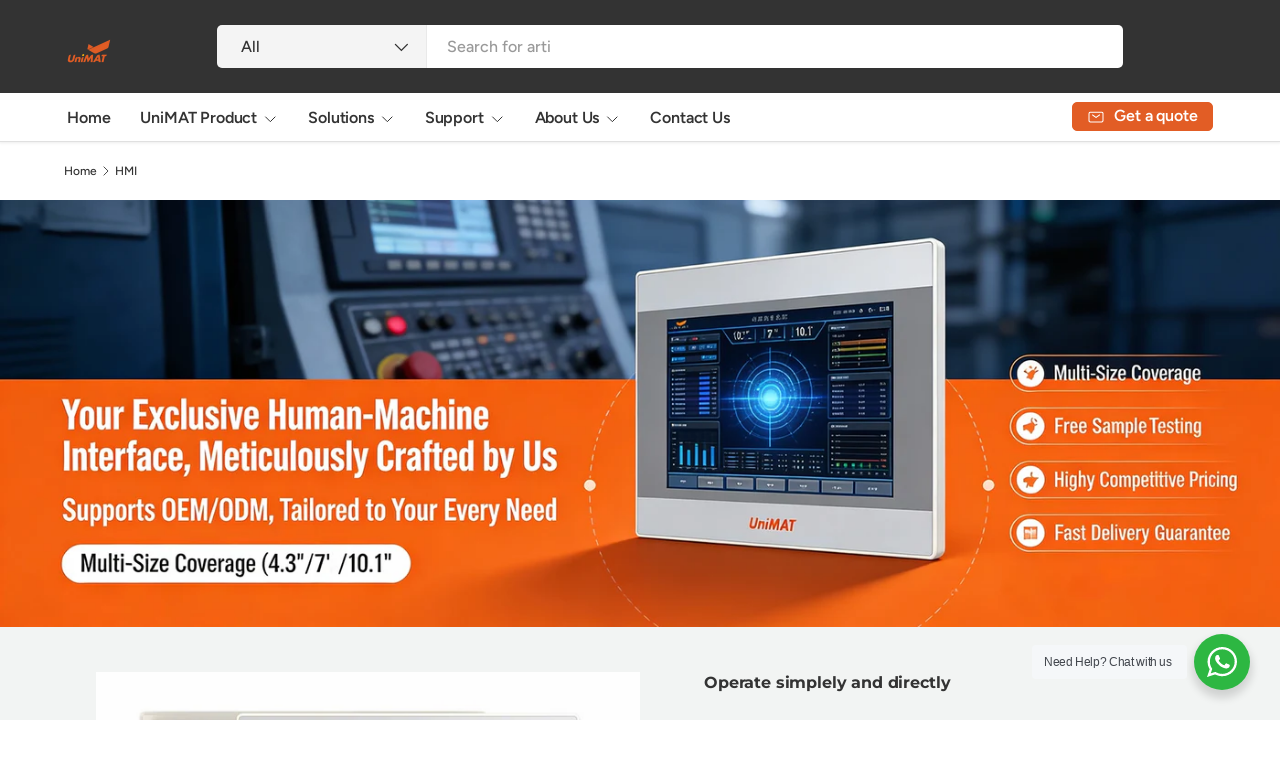

--- FILE ---
content_type: text/html; charset=utf-8
request_url: https://www.unimatautomation.com/collections/hmi
body_size: 32487
content:
<!doctype html>
<html class="no-js" lang="en" dir="ltr">
<head><meta charset="utf-8">
<meta name="viewport" content="width=device-width,initial-scale=1">
<title>hmi panels - industrial hmi - human machine interface hmi &ndash; UniMAT</title><link rel="canonical" href="https://www.unimatautomation.com/collections/hmi"><link rel="icon" href="//www.unimatautomation.com/cdn/shop/files/LOGO-02.png?crop=center&height=48&v=1655090599&width=48" type="image/png">
  <link rel="apple-touch-icon" href="//www.unimatautomation.com/cdn/shop/files/LOGO-02.png?crop=center&height=180&v=1655090599&width=180"><meta name="description" content="Unimat HMI panels provides excellent stability and 3-year warranty.Use Unimat human machine interface hmi to improve industrial automation."><meta property="og:site_name" content="UniMAT">
<meta property="og:url" content="https://www.unimatautomation.com/collections/hmi">
<meta property="og:title" content="hmi panels - industrial hmi - human machine interface hmi">
<meta property="og:type" content="product.group">
<meta property="og:description" content="Unimat HMI panels provides excellent stability and 3-year warranty.Use Unimat human machine interface hmi to improve industrial automation."><meta name="twitter:card" content="summary_large_image">
<meta name="twitter:title" content="hmi panels - industrial hmi - human machine interface hmi">
<meta name="twitter:description" content="Unimat HMI panels provides excellent stability and 3-year warranty.Use Unimat human machine interface hmi to improve industrial automation.">
<link rel="preload" href="//www.unimatautomation.com/cdn/shop/t/68/assets/main.css?v=167297049567451841501755153529" as="style"><style data-shopify>
@font-face {
  font-family: Figtree;
  font-weight: 500;
  font-style: normal;
  font-display: swap;
  src: url("//www.unimatautomation.com/cdn/fonts/figtree/figtree_n5.3b6b7df38aa5986536945796e1f947445832047c.woff2") format("woff2"),
       url("//www.unimatautomation.com/cdn/fonts/figtree/figtree_n5.f26bf6dcae278b0ed902605f6605fa3338e81dab.woff") format("woff");
}
@font-face {
  font-family: Figtree;
  font-weight: 500;
  font-style: normal;
  font-display: swap;
  src: url("//www.unimatautomation.com/cdn/fonts/figtree/figtree_n5.3b6b7df38aa5986536945796e1f947445832047c.woff2") format("woff2"),
       url("//www.unimatautomation.com/cdn/fonts/figtree/figtree_n5.f26bf6dcae278b0ed902605f6605fa3338e81dab.woff") format("woff");
}
@font-face {
  font-family: Figtree;
  font-weight: 500;
  font-style: italic;
  font-display: swap;
  src: url("//www.unimatautomation.com/cdn/fonts/figtree/figtree_i5.969396f679a62854cf82dbf67acc5721e41351f0.woff2") format("woff2"),
       url("//www.unimatautomation.com/cdn/fonts/figtree/figtree_i5.93bc1cad6c73ca9815f9777c49176dfc9d2890dd.woff") format("woff");
}
@font-face {
  font-family: Figtree;
  font-weight: 500;
  font-style: italic;
  font-display: swap;
  src: url("//www.unimatautomation.com/cdn/fonts/figtree/figtree_i5.969396f679a62854cf82dbf67acc5721e41351f0.woff2") format("woff2"),
       url("//www.unimatautomation.com/cdn/fonts/figtree/figtree_i5.93bc1cad6c73ca9815f9777c49176dfc9d2890dd.woff") format("woff");
}
@font-face {
  font-family: Montserrat;
  font-weight: 700;
  font-style: normal;
  font-display: swap;
  src: url("//www.unimatautomation.com/cdn/fonts/montserrat/montserrat_n7.3c434e22befd5c18a6b4afadb1e3d77c128c7939.woff2") format("woff2"),
       url("//www.unimatautomation.com/cdn/fonts/montserrat/montserrat_n7.5d9fa6e2cae713c8fb539a9876489d86207fe957.woff") format("woff");
}
@font-face {
  font-family: Figtree;
  font-weight: 600;
  font-style: normal;
  font-display: swap;
  src: url("//www.unimatautomation.com/cdn/fonts/figtree/figtree_n6.9d1ea52bb49a0a86cfd1b0383d00f83d3fcc14de.woff2") format("woff2"),
       url("//www.unimatautomation.com/cdn/fonts/figtree/figtree_n6.f0fcdea525a0e47b2ae4ab645832a8e8a96d31d3.woff") format("woff");
}
:root {
      --bg-color: 255 255 255 / 1.0;
      --bg-color-og: 255 255 255 / 1.0;
      --heading-color: 51 51 51;
      --text-color: 51 51 51;
      --text-color-og: 51 51 51;
      --scrollbar-color: 51 51 51;
      --link-color: 51 51 51;
      --link-color-og: 51 51 51;
      --star-color: 252 202 44;
      --sale-price-color: 198 32 32;--swatch-border-color-default: 214 214 214;
        --swatch-border-color-active: 153 153 153;
        --swatch-card-size: 26px;
        --swatch-variant-picker-size: 24px;--color-scheme-1-bg: 242 244 243 / 1.0;
      --color-scheme-1-grad: ;
      --color-scheme-1-heading: 51 51 51;
      --color-scheme-1-text: 51 51 51;
      --color-scheme-1-btn-bg: 252 202 44;
      --color-scheme-1-btn-text: 51 51 51;
      --color-scheme-1-btn-bg-hover: 224 184 58;--color-scheme-2-bg: 198 32 32 / 1.0;
      --color-scheme-2-grad: linear-gradient(24deg, rgba(170, 24, 44, 1) 15%, rgba(198, 32, 32, 1) 84%);
      --color-scheme-2-heading: 250 244 216;
      --color-scheme-2-text: 250 244 216;
      --color-scheme-2-btn-bg: 255 255 255;
      --color-scheme-2-btn-text: 51 51 51;
      --color-scheme-2-btn-bg-hover: 232 232 232;--color-scheme-3-bg: 109 174 30 / 1.0;
      --color-scheme-3-grad: linear-gradient(22deg, rgba(226, 93, 37, 1) 16%, rgba(237, 124, 76, 1) 84%);
      --color-scheme-3-heading: 255 255 255;
      --color-scheme-3-text: 255 255 255;
      --color-scheme-3-btn-bg: 252 202 44;
      --color-scheme-3-btn-text: 51 51 51;
      --color-scheme-3-btn-bg-hover: 224 184 58;

      --drawer-bg-color: 255 255 255 / 1.0;
      --drawer-text-color: 51 51 51;

      --panel-bg-color: 242 244 243 / 1.0;
      --panel-heading-color: 51 51 51;
      --panel-text-color: 51 51 51;

      --in-stock-text-color: 13 137 62;
      --low-stock-text-color: 210 134 26;
      --very-low-stock-text-color: 170 24 44;
      --no-stock-text-color: 83 86 90;
      --no-stock-backordered-text-color: 83 86 90;

      --error-bg-color: 244 216 220;
      --error-text-color: 170 24 44;
      --success-bg-color: 109 174 30;
      --success-text-color: 255 255 255;
      --info-bg-color: 242 244 243;
      --info-text-color: 51 51 51;

      --heading-font-family: Montserrat, sans-serif;
      --heading-font-style: normal;
      --heading-font-weight: 700;
      --heading-scale-start: 2;
      --heading-letter-spacing: -0.01em;

      --navigation-font-family: Figtree, sans-serif;
      --navigation-font-style: normal;
      --navigation-font-weight: 600;
      --navigation-letter-spacing: -0.01em;--heading-text-transform: none;
--subheading-text-transform: none;
      --body-font-family: Figtree, sans-serif;
      --body-font-style: normal;
      --body-font-weight: 500;
      --body-font-size: 16;
      --body-font-size-px: 16px;
      --body-letter-spacing: -0.01em;

      --section-gap: 32;
      --heading-gap: calc(8 * var(--space-unit));--heading-gap: calc(6 * var(--space-unit));--grid-column-gap: 20px;
      --product-card-gap: 20px;--btn-bg-color: 13 137 62;
      --btn-bg-hover-color: 53 167 98;
      --btn-text-color: 255 255 255;
      --btn-bg-color-og: 13 137 62;
      --btn-text-color-og: 255 255 255;
      --btn-alt-bg-color: 255 255 255;
      --btn-alt-bg-alpha: 1.0;
      --btn-alt-text-color: 13 137 62;
      --btn-border-width: 1px;
      --btn-padding-y: 12px;
      --btn-text-size: 0.92em;

      
      --btn-border-radius: 5px;
      

      --btn-lg-border-radius: 50%;
      --btn-icon-border-radius: 50%;
      --input-with-btn-inner-radius: var(--btn-border-radius);

      --input-bg-color: 255 255 255 / 1.0;
      --input-text-color: 51 51 51;
      --input-border-width: 1px;
      --input-border-radius: 4px;
      --textarea-border-radius: 4px;
      --input-border-radius: 5px;
      --input-bg-color-diff-3: #f7f7f7;
      --input-bg-color-diff-6: #f0f0f0;

      --modal-border-radius: 0px;
      --modal-overlay-color: 0 0 0;
      --modal-overlay-opacity: 0.4;
      --drawer-border-radius: 0px;
      --overlay-border-radius: 8px;--custom-label-bg-color: 252 202 44;
      --custom-label-text-color: 51 51 51;--sale-label-bg-color: 198 32 32;
      --sale-label-text-color: 255 255 255;--new-label-bg-color: 26 102 210;
      --new-label-text-color: 255 255 255;--preorder-label-bg-color: 170 225 62;
      --preorder-label-text-color: 51 51 51;

      --page-width: 1200px;
      --gutter-sm: 20px;
      --gutter-md: 48px;
      --gutter-lg: 64px;

      --payment-terms-bg-color: #ffffff;

      --coll-card-bg-color: #fafafa;
      --coll-card-border-color: rgba(0,0,0,0);

      --card-bg-color: 255 255 255;
      --card-text-color: 51 51 51;
      --card-border-color: #dddddd;
        
          --aos-animate-duration: 1.1s;
        

        
          --aos-min-width: 0;
        
      

      --reading-width: 48em;
    }@media (max-width: 769px) {
      :root {
        --reading-width: 36em;
      }
    }
  </style><link rel="stylesheet" href="//www.unimatautomation.com/cdn/shop/t/68/assets/main.css?v=167297049567451841501755153529">
  <script src="//www.unimatautomation.com/cdn/shop/t/68/assets/main.js?v=111714404738605116871755153529" defer="defer"></script><link rel="preload" href="//www.unimatautomation.com/cdn/fonts/figtree/figtree_n5.3b6b7df38aa5986536945796e1f947445832047c.woff2" as="font" type="font/woff2" crossorigin fetchpriority="high"><link rel="preload" href="//www.unimatautomation.com/cdn/fonts/montserrat/montserrat_n7.3c434e22befd5c18a6b4afadb1e3d77c128c7939.woff2" as="font" type="font/woff2" crossorigin fetchpriority="high"><script>window.performance && window.performance.mark && window.performance.mark('shopify.content_for_header.start');</script><meta id="shopify-digital-wallet" name="shopify-digital-wallet" content="/57315786775/digital_wallets/dialog">
<link rel="alternate" type="application/atom+xml" title="Feed" href="/collections/hmi.atom" />
<link rel="alternate" hreflang="x-default" href="https://www.unimatautomation.com/collections/hmi">
<link rel="alternate" hreflang="en" href="https://www.unimatautomation.com/collections/hmi">
<link rel="alternate" hreflang="es" href="https://www.unimatautomation.com/es/collections/hmi">
<link rel="alternate" hreflang="ru" href="https://www.unimatautomation.com/ru/collections/hmi">
<link rel="alternate" type="application/json+oembed" href="https://www.unimatautomation.com/collections/hmi.oembed">
<script async="async" src="/checkouts/internal/preloads.js?locale=en-US"></script>
<script id="shopify-features" type="application/json">{"accessToken":"91cda747a7d8ba62252e03c91f840b65","betas":["rich-media-storefront-analytics"],"domain":"www.unimatautomation.com","predictiveSearch":true,"shopId":57315786775,"locale":"en"}</script>
<script>var Shopify = Shopify || {};
Shopify.shop = "unimathome.myshopify.com";
Shopify.locale = "en";
Shopify.currency = {"active":"USD","rate":"1.0"};
Shopify.country = "US";
Shopify.theme = {"name":"250815","id":168795537431,"schema_name":"Canopy","schema_version":"7.0.0","theme_store_id":732,"role":"main"};
Shopify.theme.handle = "null";
Shopify.theme.style = {"id":null,"handle":null};
Shopify.cdnHost = "www.unimatautomation.com/cdn";
Shopify.routes = Shopify.routes || {};
Shopify.routes.root = "/";</script>
<script type="module">!function(o){(o.Shopify=o.Shopify||{}).modules=!0}(window);</script>
<script>!function(o){function n(){var o=[];function n(){o.push(Array.prototype.slice.apply(arguments))}return n.q=o,n}var t=o.Shopify=o.Shopify||{};t.loadFeatures=n(),t.autoloadFeatures=n()}(window);</script>
<script id="shop-js-analytics" type="application/json">{"pageType":"collection"}</script>
<script defer="defer" async type="module" src="//www.unimatautomation.com/cdn/shopifycloud/shop-js/modules/v2/client.init-shop-cart-sync_BdyHc3Nr.en.esm.js"></script>
<script defer="defer" async type="module" src="//www.unimatautomation.com/cdn/shopifycloud/shop-js/modules/v2/chunk.common_Daul8nwZ.esm.js"></script>
<script type="module">
  await import("//www.unimatautomation.com/cdn/shopifycloud/shop-js/modules/v2/client.init-shop-cart-sync_BdyHc3Nr.en.esm.js");
await import("//www.unimatautomation.com/cdn/shopifycloud/shop-js/modules/v2/chunk.common_Daul8nwZ.esm.js");

  window.Shopify.SignInWithShop?.initShopCartSync?.({"fedCMEnabled":true,"windoidEnabled":true});

</script>
<script id="__st">var __st={"a":57315786775,"offset":28800,"reqid":"8ca42215-ed1a-4b6b-b785-95a3bbccf61e-1768998095","pageurl":"www.unimatautomation.com\/collections\/hmi","u":"bf640aaa6a74","p":"collection","rtyp":"collection","rid":267363188759};</script>
<script>window.ShopifyPaypalV4VisibilityTracking = true;</script>
<script id="form-persister">!function(){'use strict';const t='contact',e='new_comment',n=[[t,t],['blogs',e],['comments',e],[t,'customer']],o='password',r='form_key',c=['recaptcha-v3-token','g-recaptcha-response','h-captcha-response',o],s=()=>{try{return window.sessionStorage}catch{return}},i='__shopify_v',u=t=>t.elements[r],a=function(){const t=[...n].map((([t,e])=>`form[action*='/${t}']:not([data-nocaptcha='true']) input[name='form_type'][value='${e}']`)).join(',');var e;return e=t,()=>e?[...document.querySelectorAll(e)].map((t=>t.form)):[]}();function m(t){const e=u(t);a().includes(t)&&(!e||!e.value)&&function(t){try{if(!s())return;!function(t){const e=s();if(!e)return;const n=u(t);if(!n)return;const o=n.value;o&&e.removeItem(o)}(t);const e=Array.from(Array(32),(()=>Math.random().toString(36)[2])).join('');!function(t,e){u(t)||t.append(Object.assign(document.createElement('input'),{type:'hidden',name:r})),t.elements[r].value=e}(t,e),function(t,e){const n=s();if(!n)return;const r=[...t.querySelectorAll(`input[type='${o}']`)].map((({name:t})=>t)),u=[...c,...r],a={};for(const[o,c]of new FormData(t).entries())u.includes(o)||(a[o]=c);n.setItem(e,JSON.stringify({[i]:1,action:t.action,data:a}))}(t,e)}catch(e){console.error('failed to persist form',e)}}(t)}const f=t=>{if('true'===t.dataset.persistBound)return;const e=function(t,e){const n=function(t){return'function'==typeof t.submit?t.submit:HTMLFormElement.prototype.submit}(t).bind(t);return function(){let t;return()=>{t||(t=!0,(()=>{try{e(),n()}catch(t){(t=>{console.error('form submit failed',t)})(t)}})(),setTimeout((()=>t=!1),250))}}()}(t,(()=>{m(t)}));!function(t,e){if('function'==typeof t.submit&&'function'==typeof e)try{t.submit=e}catch{}}(t,e),t.addEventListener('submit',(t=>{t.preventDefault(),e()})),t.dataset.persistBound='true'};!function(){function t(t){const e=(t=>{const e=t.target;return e instanceof HTMLFormElement?e:e&&e.form})(t);e&&m(e)}document.addEventListener('submit',t),document.addEventListener('DOMContentLoaded',(()=>{const e=a();for(const t of e)f(t);var n;n=document.body,new window.MutationObserver((t=>{for(const e of t)if('childList'===e.type&&e.addedNodes.length)for(const t of e.addedNodes)1===t.nodeType&&'FORM'===t.tagName&&a().includes(t)&&f(t)})).observe(n,{childList:!0,subtree:!0,attributes:!1}),document.removeEventListener('submit',t)}))}()}();</script>
<script integrity="sha256-4kQ18oKyAcykRKYeNunJcIwy7WH5gtpwJnB7kiuLZ1E=" data-source-attribution="shopify.loadfeatures" defer="defer" src="//www.unimatautomation.com/cdn/shopifycloud/storefront/assets/storefront/load_feature-a0a9edcb.js" crossorigin="anonymous"></script>
<script data-source-attribution="shopify.dynamic_checkout.dynamic.init">var Shopify=Shopify||{};Shopify.PaymentButton=Shopify.PaymentButton||{isStorefrontPortableWallets:!0,init:function(){window.Shopify.PaymentButton.init=function(){};var t=document.createElement("script");t.src="https://www.unimatautomation.com/cdn/shopifycloud/portable-wallets/latest/portable-wallets.en.js",t.type="module",document.head.appendChild(t)}};
</script>
<script data-source-attribution="shopify.dynamic_checkout.buyer_consent">
  function portableWalletsHideBuyerConsent(e){var t=document.getElementById("shopify-buyer-consent"),n=document.getElementById("shopify-subscription-policy-button");t&&n&&(t.classList.add("hidden"),t.setAttribute("aria-hidden","true"),n.removeEventListener("click",e))}function portableWalletsShowBuyerConsent(e){var t=document.getElementById("shopify-buyer-consent"),n=document.getElementById("shopify-subscription-policy-button");t&&n&&(t.classList.remove("hidden"),t.removeAttribute("aria-hidden"),n.addEventListener("click",e))}window.Shopify?.PaymentButton&&(window.Shopify.PaymentButton.hideBuyerConsent=portableWalletsHideBuyerConsent,window.Shopify.PaymentButton.showBuyerConsent=portableWalletsShowBuyerConsent);
</script>
<script data-source-attribution="shopify.dynamic_checkout.cart.bootstrap">document.addEventListener("DOMContentLoaded",(function(){function t(){return document.querySelector("shopify-accelerated-checkout-cart, shopify-accelerated-checkout")}if(t())Shopify.PaymentButton.init();else{new MutationObserver((function(e,n){t()&&(Shopify.PaymentButton.init(),n.disconnect())})).observe(document.body,{childList:!0,subtree:!0})}}));
</script>
<script id="sections-script" data-sections="header,footer" defer="defer" src="//www.unimatautomation.com/cdn/shop/t/68/compiled_assets/scripts.js?v=4754"></script>
<script>window.performance && window.performance.mark && window.performance.mark('shopify.content_for_header.end');</script>

    <script src="//www.unimatautomation.com/cdn/shop/t/68/assets/animate-on-scroll.js?v=15249566486942820451755153528" defer="defer"></script>
    <link rel="stylesheet" href="//www.unimatautomation.com/cdn/shop/t/68/assets/animate-on-scroll.css?v=62865576715456057531755153528">
  

  <script>document.documentElement.className = document.documentElement.className.replace('no-js', 'js');</script><!-- CC Custom Head Start --><!-- CC Custom Head End --><script src="https://cdn.shopify.com/extensions/19689677-6488-4a31-adf3-fcf4359c5fd9/forms-2295/assets/shopify-forms-loader.js" type="text/javascript" defer="defer"></script>
<link href="https://monorail-edge.shopifysvc.com" rel="dns-prefetch">
<script>(function(){if ("sendBeacon" in navigator && "performance" in window) {try {var session_token_from_headers = performance.getEntriesByType('navigation')[0].serverTiming.find(x => x.name == '_s').description;} catch {var session_token_from_headers = undefined;}var session_cookie_matches = document.cookie.match(/_shopify_s=([^;]*)/);var session_token_from_cookie = session_cookie_matches && session_cookie_matches.length === 2 ? session_cookie_matches[1] : "";var session_token = session_token_from_headers || session_token_from_cookie || "";function handle_abandonment_event(e) {var entries = performance.getEntries().filter(function(entry) {return /monorail-edge.shopifysvc.com/.test(entry.name);});if (!window.abandonment_tracked && entries.length === 0) {window.abandonment_tracked = true;var currentMs = Date.now();var navigation_start = performance.timing.navigationStart;var payload = {shop_id: 57315786775,url: window.location.href,navigation_start,duration: currentMs - navigation_start,session_token,page_type: "collection"};window.navigator.sendBeacon("https://monorail-edge.shopifysvc.com/v1/produce", JSON.stringify({schema_id: "online_store_buyer_site_abandonment/1.1",payload: payload,metadata: {event_created_at_ms: currentMs,event_sent_at_ms: currentMs}}));}}window.addEventListener('pagehide', handle_abandonment_event);}}());</script>
<script id="web-pixels-manager-setup">(function e(e,d,r,n,o){if(void 0===o&&(o={}),!Boolean(null===(a=null===(i=window.Shopify)||void 0===i?void 0:i.analytics)||void 0===a?void 0:a.replayQueue)){var i,a;window.Shopify=window.Shopify||{};var t=window.Shopify;t.analytics=t.analytics||{};var s=t.analytics;s.replayQueue=[],s.publish=function(e,d,r){return s.replayQueue.push([e,d,r]),!0};try{self.performance.mark("wpm:start")}catch(e){}var l=function(){var e={modern:/Edge?\/(1{2}[4-9]|1[2-9]\d|[2-9]\d{2}|\d{4,})\.\d+(\.\d+|)|Firefox\/(1{2}[4-9]|1[2-9]\d|[2-9]\d{2}|\d{4,})\.\d+(\.\d+|)|Chrom(ium|e)\/(9{2}|\d{3,})\.\d+(\.\d+|)|(Maci|X1{2}).+ Version\/(15\.\d+|(1[6-9]|[2-9]\d|\d{3,})\.\d+)([,.]\d+|)( \(\w+\)|)( Mobile\/\w+|) Safari\/|Chrome.+OPR\/(9{2}|\d{3,})\.\d+\.\d+|(CPU[ +]OS|iPhone[ +]OS|CPU[ +]iPhone|CPU IPhone OS|CPU iPad OS)[ +]+(15[._]\d+|(1[6-9]|[2-9]\d|\d{3,})[._]\d+)([._]\d+|)|Android:?[ /-](13[3-9]|1[4-9]\d|[2-9]\d{2}|\d{4,})(\.\d+|)(\.\d+|)|Android.+Firefox\/(13[5-9]|1[4-9]\d|[2-9]\d{2}|\d{4,})\.\d+(\.\d+|)|Android.+Chrom(ium|e)\/(13[3-9]|1[4-9]\d|[2-9]\d{2}|\d{4,})\.\d+(\.\d+|)|SamsungBrowser\/([2-9]\d|\d{3,})\.\d+/,legacy:/Edge?\/(1[6-9]|[2-9]\d|\d{3,})\.\d+(\.\d+|)|Firefox\/(5[4-9]|[6-9]\d|\d{3,})\.\d+(\.\d+|)|Chrom(ium|e)\/(5[1-9]|[6-9]\d|\d{3,})\.\d+(\.\d+|)([\d.]+$|.*Safari\/(?![\d.]+ Edge\/[\d.]+$))|(Maci|X1{2}).+ Version\/(10\.\d+|(1[1-9]|[2-9]\d|\d{3,})\.\d+)([,.]\d+|)( \(\w+\)|)( Mobile\/\w+|) Safari\/|Chrome.+OPR\/(3[89]|[4-9]\d|\d{3,})\.\d+\.\d+|(CPU[ +]OS|iPhone[ +]OS|CPU[ +]iPhone|CPU IPhone OS|CPU iPad OS)[ +]+(10[._]\d+|(1[1-9]|[2-9]\d|\d{3,})[._]\d+)([._]\d+|)|Android:?[ /-](13[3-9]|1[4-9]\d|[2-9]\d{2}|\d{4,})(\.\d+|)(\.\d+|)|Mobile Safari.+OPR\/([89]\d|\d{3,})\.\d+\.\d+|Android.+Firefox\/(13[5-9]|1[4-9]\d|[2-9]\d{2}|\d{4,})\.\d+(\.\d+|)|Android.+Chrom(ium|e)\/(13[3-9]|1[4-9]\d|[2-9]\d{2}|\d{4,})\.\d+(\.\d+|)|Android.+(UC? ?Browser|UCWEB|U3)[ /]?(15\.([5-9]|\d{2,})|(1[6-9]|[2-9]\d|\d{3,})\.\d+)\.\d+|SamsungBrowser\/(5\.\d+|([6-9]|\d{2,})\.\d+)|Android.+MQ{2}Browser\/(14(\.(9|\d{2,})|)|(1[5-9]|[2-9]\d|\d{3,})(\.\d+|))(\.\d+|)|K[Aa][Ii]OS\/(3\.\d+|([4-9]|\d{2,})\.\d+)(\.\d+|)/},d=e.modern,r=e.legacy,n=navigator.userAgent;return n.match(d)?"modern":n.match(r)?"legacy":"unknown"}(),u="modern"===l?"modern":"legacy",c=(null!=n?n:{modern:"",legacy:""})[u],f=function(e){return[e.baseUrl,"/wpm","/b",e.hashVersion,"modern"===e.buildTarget?"m":"l",".js"].join("")}({baseUrl:d,hashVersion:r,buildTarget:u}),m=function(e){var d=e.version,r=e.bundleTarget,n=e.surface,o=e.pageUrl,i=e.monorailEndpoint;return{emit:function(e){var a=e.status,t=e.errorMsg,s=(new Date).getTime(),l=JSON.stringify({metadata:{event_sent_at_ms:s},events:[{schema_id:"web_pixels_manager_load/3.1",payload:{version:d,bundle_target:r,page_url:o,status:a,surface:n,error_msg:t},metadata:{event_created_at_ms:s}}]});if(!i)return console&&console.warn&&console.warn("[Web Pixels Manager] No Monorail endpoint provided, skipping logging."),!1;try{return self.navigator.sendBeacon.bind(self.navigator)(i,l)}catch(e){}var u=new XMLHttpRequest;try{return u.open("POST",i,!0),u.setRequestHeader("Content-Type","text/plain"),u.send(l),!0}catch(e){return console&&console.warn&&console.warn("[Web Pixels Manager] Got an unhandled error while logging to Monorail."),!1}}}}({version:r,bundleTarget:l,surface:e.surface,pageUrl:self.location.href,monorailEndpoint:e.monorailEndpoint});try{o.browserTarget=l,function(e){var d=e.src,r=e.async,n=void 0===r||r,o=e.onload,i=e.onerror,a=e.sri,t=e.scriptDataAttributes,s=void 0===t?{}:t,l=document.createElement("script"),u=document.querySelector("head"),c=document.querySelector("body");if(l.async=n,l.src=d,a&&(l.integrity=a,l.crossOrigin="anonymous"),s)for(var f in s)if(Object.prototype.hasOwnProperty.call(s,f))try{l.dataset[f]=s[f]}catch(e){}if(o&&l.addEventListener("load",o),i&&l.addEventListener("error",i),u)u.appendChild(l);else{if(!c)throw new Error("Did not find a head or body element to append the script");c.appendChild(l)}}({src:f,async:!0,onload:function(){if(!function(){var e,d;return Boolean(null===(d=null===(e=window.Shopify)||void 0===e?void 0:e.analytics)||void 0===d?void 0:d.initialized)}()){var d=window.webPixelsManager.init(e)||void 0;if(d){var r=window.Shopify.analytics;r.replayQueue.forEach((function(e){var r=e[0],n=e[1],o=e[2];d.publishCustomEvent(r,n,o)})),r.replayQueue=[],r.publish=d.publishCustomEvent,r.visitor=d.visitor,r.initialized=!0}}},onerror:function(){return m.emit({status:"failed",errorMsg:"".concat(f," has failed to load")})},sri:function(e){var d=/^sha384-[A-Za-z0-9+/=]+$/;return"string"==typeof e&&d.test(e)}(c)?c:"",scriptDataAttributes:o}),m.emit({status:"loading"})}catch(e){m.emit({status:"failed",errorMsg:(null==e?void 0:e.message)||"Unknown error"})}}})({shopId: 57315786775,storefrontBaseUrl: "https://www.unimatautomation.com",extensionsBaseUrl: "https://extensions.shopifycdn.com/cdn/shopifycloud/web-pixels-manager",monorailEndpoint: "https://monorail-edge.shopifysvc.com/unstable/produce_batch",surface: "storefront-renderer",enabledBetaFlags: ["2dca8a86"],webPixelsConfigList: [{"id":"414580759","configuration":"{\"config\":\"{\\\"google_tag_ids\\\":[\\\"G-YMYVXBL2N9\\\",\\\"AW-11028928441\\\"],\\\"gtag_events\\\":[{\\\"type\\\":\\\"begin_checkout\\\",\\\"action_label\\\":[\\\"G-YMYVXBL2N9\\\",\\\"AW-11028928441\\\/zD87CLClmOgZELmvgIsp\\\",\\\"AW-11028928441\\\"]},{\\\"type\\\":\\\"search\\\",\\\"action_label\\\":[\\\"G-YMYVXBL2N9\\\",\\\"AW-11028928441\\\/F_1gCKqlmOgZELmvgIsp\\\",\\\"AW-11028928441\\\"]},{\\\"type\\\":\\\"view_item\\\",\\\"action_label\\\":[\\\"G-YMYVXBL2N9\\\",\\\"AW-11028928441\\\/PcY1CKelmOgZELmvgIsp\\\",\\\"AW-11028928441\\\"]},{\\\"type\\\":\\\"purchase\\\",\\\"action_label\\\":[\\\"G-YMYVXBL2N9\\\",\\\"AW-11028928441\\\/t7igCKGlmOgZELmvgIsp\\\",\\\"AW-11028928441\\\"]},{\\\"type\\\":\\\"page_view\\\",\\\"action_label\\\":[\\\"G-YMYVXBL2N9\\\",\\\"AW-11028928441\\\/L4g1CKSlmOgZELmvgIsp\\\",\\\"AW-11028928441\\\"]},{\\\"type\\\":\\\"add_payment_info\\\",\\\"action_label\\\":[\\\"G-YMYVXBL2N9\\\",\\\"AW-11028928441\\\/okA9CLOlmOgZELmvgIsp\\\",\\\"AW-11028928441\\\/fol3CJjgjeoZELmvgIsp\\\",\\\"AW-11028928441\\\"]},{\\\"type\\\":\\\"add_to_cart\\\",\\\"action_label\\\":[\\\"G-YMYVXBL2N9\\\",\\\"AW-11028928441\\\/UWxkCK2lmOgZELmvgIsp\\\",\\\"AW-11028928441\\\"]}],\\\"enable_monitoring_mode\\\":false}\"}","eventPayloadVersion":"v1","runtimeContext":"OPEN","scriptVersion":"b2a88bafab3e21179ed38636efcd8a93","type":"APP","apiClientId":1780363,"privacyPurposes":[],"dataSharingAdjustments":{"protectedCustomerApprovalScopes":["read_customer_address","read_customer_email","read_customer_name","read_customer_personal_data","read_customer_phone"]}},{"id":"shopify-app-pixel","configuration":"{}","eventPayloadVersion":"v1","runtimeContext":"STRICT","scriptVersion":"0450","apiClientId":"shopify-pixel","type":"APP","privacyPurposes":["ANALYTICS","MARKETING"]},{"id":"shopify-custom-pixel","eventPayloadVersion":"v1","runtimeContext":"LAX","scriptVersion":"0450","apiClientId":"shopify-pixel","type":"CUSTOM","privacyPurposes":["ANALYTICS","MARKETING"]}],isMerchantRequest: false,initData: {"shop":{"name":"UniMAT","paymentSettings":{"currencyCode":"USD"},"myshopifyDomain":"unimathome.myshopify.com","countryCode":"CN","storefrontUrl":"https:\/\/www.unimatautomation.com"},"customer":null,"cart":null,"checkout":null,"productVariants":[],"purchasingCompany":null},},"https://www.unimatautomation.com/cdn","fcfee988w5aeb613cpc8e4bc33m6693e112",{"modern":"","legacy":""},{"shopId":"57315786775","storefrontBaseUrl":"https:\/\/www.unimatautomation.com","extensionBaseUrl":"https:\/\/extensions.shopifycdn.com\/cdn\/shopifycloud\/web-pixels-manager","surface":"storefront-renderer","enabledBetaFlags":"[\"2dca8a86\"]","isMerchantRequest":"false","hashVersion":"fcfee988w5aeb613cpc8e4bc33m6693e112","publish":"custom","events":"[[\"page_viewed\",{}],[\"collection_viewed\",{\"collection\":{\"id\":\"267363188759\",\"title\":\"HMI\",\"productVariants\":[{\"price\":{\"amount\":0.0,\"currencyCode\":\"USD\"},\"product\":{\"title\":\"UA407W\",\"vendor\":\"UniMAT\",\"id\":\"6854994493463\",\"untranslatedTitle\":\"UA407W\",\"url\":\"\/products\/ua407w\",\"type\":\"\"},\"id\":\"40458085302295\",\"image\":{\"src\":\"\/\/www.unimatautomation.com\/cdn\/shop\/products\/202109100908229940_67df8265-b112-43cc-a6e9-d691a3cd2a3a.png?v=1671180207\"},\"sku\":\"UA407W\",\"title\":\"Default Title\",\"untranslatedTitle\":\"Default Title\"},{\"price\":{\"amount\":0.0,\"currencyCode\":\"USD\"},\"product\":{\"title\":\"UH 410E\",\"vendor\":\"UniMAT\",\"id\":\"6883524902935\",\"untranslatedTitle\":\"UH 410E\",\"url\":\"\/products\/uh-410e\",\"type\":\"\"},\"id\":\"40544257015831\",\"image\":{\"src\":\"\/\/www.unimatautomation.com\/cdn\/shop\/products\/864513_b8a67c46-aacb-4037-bfe1-b57028441e23.jpg?v=1680746162\"},\"sku\":\"UH 410E\",\"title\":\"Default Title\",\"untranslatedTitle\":\"Default Title\"},{\"price\":{\"amount\":0.0,\"currencyCode\":\"USD\"},\"product\":{\"title\":\"UH 510AE\",\"vendor\":\"UniMAT\",\"id\":\"6876077719575\",\"untranslatedTitle\":\"UH 510AE\",\"url\":\"\/products\/uh-510ae\",\"type\":\"\"},\"id\":\"40518559072279\",\"image\":{\"src\":\"\/\/www.unimatautomation.com\/cdn\/shop\/products\/513_de6208df-c7c4-450e-b251-a76a30d36511.jpg?v=1677836113\"},\"sku\":\"UH 510AE\",\"title\":\"Default Title\",\"untranslatedTitle\":\"Default Title\"},{\"price\":{\"amount\":0.0,\"currencyCode\":\"USD\"},\"product\":{\"title\":\"UH407\",\"vendor\":\"UniMAT\",\"id\":\"6875792474135\",\"untranslatedTitle\":\"UH407\",\"url\":\"\/products\/uh407\",\"type\":\"\"},\"id\":\"40517411307543\",\"image\":{\"src\":\"\/\/www.unimatautomation.com\/cdn\/shop\/products\/12135_db3d96d5-c2c4-4d78-bc3e-62708345dfea.jpg?v=1677737867\"},\"sku\":\"UH407\",\"title\":\"Default Title\",\"untranslatedTitle\":\"Default Title\"},{\"price\":{\"amount\":0.0,\"currencyCode\":\"USD\"},\"product\":{\"title\":\"UH 510AS\",\"vendor\":\"UniMAT\",\"id\":\"6854917947415\",\"untranslatedTitle\":\"UH 510AS\",\"url\":\"\/products\/uh-510as\",\"type\":\"\"},\"id\":\"40458051584023\",\"image\":{\"src\":\"\/\/www.unimatautomation.com\/cdn\/shop\/products\/5313546.jpg?v=1678257175\"},\"sku\":\"UH 510AS\",\"title\":\"Default Title\",\"untranslatedTitle\":\"Default Title\"},{\"price\":{\"amount\":0.0,\"currencyCode\":\"USD\"},\"product\":{\"title\":\"UH404\",\"vendor\":\"UniMAT\",\"id\":\"6854892486679\",\"untranslatedTitle\":\"UH404\",\"url\":\"\/products\/uh404\",\"type\":\"\"},\"id\":\"40457990406167\",\"image\":{\"src\":\"\/\/www.unimatautomation.com\/cdn\/shop\/products\/545135.jpg?v=1678257371\"},\"sku\":\"UH404\",\"title\":\"Default Title\",\"untranslatedTitle\":\"Default Title\"},{\"price\":{\"amount\":0.0,\"currencyCode\":\"USD\"},\"product\":{\"title\":\"UH 510W\",\"vendor\":\"UniMAT\",\"id\":\"6854618644503\",\"untranslatedTitle\":\"UH 510W\",\"url\":\"\/products\/uh-510w\",\"type\":\"\"},\"id\":\"40456694988823\",\"image\":{\"src\":\"\/\/www.unimatautomation.com\/cdn\/shop\/products\/5641.jpg?v=1678257268\"},\"sku\":\"UH 510W\",\"title\":\"Default Title\",\"untranslatedTitle\":\"Default Title\"},{\"price\":{\"amount\":0.0,\"currencyCode\":\"USD\"},\"product\":{\"title\":\"UH 507S HMI\",\"vendor\":\"unimat\",\"id\":\"6760286584855\",\"untranslatedTitle\":\"UH 507S HMI\",\"url\":\"\/products\/uh-507s-hmi\",\"type\":\"\"},\"id\":\"40150421340183\",\"image\":{\"src\":\"\/\/www.unimatautomation.com\/cdn\/shop\/products\/201808091350152.jpg?v=1655109630\"},\"sku\":\"UH 507S HMI\",\"title\":\"Default Title\",\"untranslatedTitle\":\"Default Title\"}]}}]]"});</script><script>
  window.ShopifyAnalytics = window.ShopifyAnalytics || {};
  window.ShopifyAnalytics.meta = window.ShopifyAnalytics.meta || {};
  window.ShopifyAnalytics.meta.currency = 'USD';
  var meta = {"products":[{"id":6854994493463,"gid":"gid:\/\/shopify\/Product\/6854994493463","vendor":"UniMAT","type":"","handle":"ua407w","variants":[{"id":40458085302295,"price":0,"name":"UA407W","public_title":null,"sku":"UA407W"}],"remote":false},{"id":6883524902935,"gid":"gid:\/\/shopify\/Product\/6883524902935","vendor":"UniMAT","type":"","handle":"uh-410e","variants":[{"id":40544257015831,"price":0,"name":"UH 410E","public_title":null,"sku":"UH 410E"}],"remote":false},{"id":6876077719575,"gid":"gid:\/\/shopify\/Product\/6876077719575","vendor":"UniMAT","type":"","handle":"uh-510ae","variants":[{"id":40518559072279,"price":0,"name":"UH 510AE","public_title":null,"sku":"UH 510AE"}],"remote":false},{"id":6875792474135,"gid":"gid:\/\/shopify\/Product\/6875792474135","vendor":"UniMAT","type":"","handle":"uh407","variants":[{"id":40517411307543,"price":0,"name":"UH407","public_title":null,"sku":"UH407"}],"remote":false},{"id":6854917947415,"gid":"gid:\/\/shopify\/Product\/6854917947415","vendor":"UniMAT","type":"","handle":"uh-510as","variants":[{"id":40458051584023,"price":0,"name":"UH 510AS","public_title":null,"sku":"UH 510AS"}],"remote":false},{"id":6854892486679,"gid":"gid:\/\/shopify\/Product\/6854892486679","vendor":"UniMAT","type":"","handle":"uh404","variants":[{"id":40457990406167,"price":0,"name":"UH404","public_title":null,"sku":"UH404"}],"remote":false},{"id":6854618644503,"gid":"gid:\/\/shopify\/Product\/6854618644503","vendor":"UniMAT","type":"","handle":"uh-510w","variants":[{"id":40456694988823,"price":0,"name":"UH 510W","public_title":null,"sku":"UH 510W"}],"remote":false},{"id":6760286584855,"gid":"gid:\/\/shopify\/Product\/6760286584855","vendor":"unimat","type":"","handle":"uh-507s-hmi","variants":[{"id":40150421340183,"price":0,"name":"UH 507S HMI","public_title":null,"sku":"UH 507S HMI"}],"remote":false}],"page":{"pageType":"collection","resourceType":"collection","resourceId":267363188759,"requestId":"8ca42215-ed1a-4b6b-b785-95a3bbccf61e-1768998095"}};
  for (var attr in meta) {
    window.ShopifyAnalytics.meta[attr] = meta[attr];
  }
</script>
<script class="analytics">
  (function () {
    var customDocumentWrite = function(content) {
      var jquery = null;

      if (window.jQuery) {
        jquery = window.jQuery;
      } else if (window.Checkout && window.Checkout.$) {
        jquery = window.Checkout.$;
      }

      if (jquery) {
        jquery('body').append(content);
      }
    };

    var hasLoggedConversion = function(token) {
      if (token) {
        return document.cookie.indexOf('loggedConversion=' + token) !== -1;
      }
      return false;
    }

    var setCookieIfConversion = function(token) {
      if (token) {
        var twoMonthsFromNow = new Date(Date.now());
        twoMonthsFromNow.setMonth(twoMonthsFromNow.getMonth() + 2);

        document.cookie = 'loggedConversion=' + token + '; expires=' + twoMonthsFromNow;
      }
    }

    var trekkie = window.ShopifyAnalytics.lib = window.trekkie = window.trekkie || [];
    if (trekkie.integrations) {
      return;
    }
    trekkie.methods = [
      'identify',
      'page',
      'ready',
      'track',
      'trackForm',
      'trackLink'
    ];
    trekkie.factory = function(method) {
      return function() {
        var args = Array.prototype.slice.call(arguments);
        args.unshift(method);
        trekkie.push(args);
        return trekkie;
      };
    };
    for (var i = 0; i < trekkie.methods.length; i++) {
      var key = trekkie.methods[i];
      trekkie[key] = trekkie.factory(key);
    }
    trekkie.load = function(config) {
      trekkie.config = config || {};
      trekkie.config.initialDocumentCookie = document.cookie;
      var first = document.getElementsByTagName('script')[0];
      var script = document.createElement('script');
      script.type = 'text/javascript';
      script.onerror = function(e) {
        var scriptFallback = document.createElement('script');
        scriptFallback.type = 'text/javascript';
        scriptFallback.onerror = function(error) {
                var Monorail = {
      produce: function produce(monorailDomain, schemaId, payload) {
        var currentMs = new Date().getTime();
        var event = {
          schema_id: schemaId,
          payload: payload,
          metadata: {
            event_created_at_ms: currentMs,
            event_sent_at_ms: currentMs
          }
        };
        return Monorail.sendRequest("https://" + monorailDomain + "/v1/produce", JSON.stringify(event));
      },
      sendRequest: function sendRequest(endpointUrl, payload) {
        // Try the sendBeacon API
        if (window && window.navigator && typeof window.navigator.sendBeacon === 'function' && typeof window.Blob === 'function' && !Monorail.isIos12()) {
          var blobData = new window.Blob([payload], {
            type: 'text/plain'
          });

          if (window.navigator.sendBeacon(endpointUrl, blobData)) {
            return true;
          } // sendBeacon was not successful

        } // XHR beacon

        var xhr = new XMLHttpRequest();

        try {
          xhr.open('POST', endpointUrl);
          xhr.setRequestHeader('Content-Type', 'text/plain');
          xhr.send(payload);
        } catch (e) {
          console.log(e);
        }

        return false;
      },
      isIos12: function isIos12() {
        return window.navigator.userAgent.lastIndexOf('iPhone; CPU iPhone OS 12_') !== -1 || window.navigator.userAgent.lastIndexOf('iPad; CPU OS 12_') !== -1;
      }
    };
    Monorail.produce('monorail-edge.shopifysvc.com',
      'trekkie_storefront_load_errors/1.1',
      {shop_id: 57315786775,
      theme_id: 168795537431,
      app_name: "storefront",
      context_url: window.location.href,
      source_url: "//www.unimatautomation.com/cdn/s/trekkie.storefront.cd680fe47e6c39ca5d5df5f0a32d569bc48c0f27.min.js"});

        };
        scriptFallback.async = true;
        scriptFallback.src = '//www.unimatautomation.com/cdn/s/trekkie.storefront.cd680fe47e6c39ca5d5df5f0a32d569bc48c0f27.min.js';
        first.parentNode.insertBefore(scriptFallback, first);
      };
      script.async = true;
      script.src = '//www.unimatautomation.com/cdn/s/trekkie.storefront.cd680fe47e6c39ca5d5df5f0a32d569bc48c0f27.min.js';
      first.parentNode.insertBefore(script, first);
    };
    trekkie.load(
      {"Trekkie":{"appName":"storefront","development":false,"defaultAttributes":{"shopId":57315786775,"isMerchantRequest":null,"themeId":168795537431,"themeCityHash":"4775900501510265483","contentLanguage":"en","currency":"USD","eventMetadataId":"cf38f6e6-7f8d-499e-86f6-3ca4a785cfbd"},"isServerSideCookieWritingEnabled":true,"monorailRegion":"shop_domain","enabledBetaFlags":["65f19447"]},"Session Attribution":{},"S2S":{"facebookCapiEnabled":false,"source":"trekkie-storefront-renderer","apiClientId":580111}}
    );

    var loaded = false;
    trekkie.ready(function() {
      if (loaded) return;
      loaded = true;

      window.ShopifyAnalytics.lib = window.trekkie;

      var originalDocumentWrite = document.write;
      document.write = customDocumentWrite;
      try { window.ShopifyAnalytics.merchantGoogleAnalytics.call(this); } catch(error) {};
      document.write = originalDocumentWrite;

      window.ShopifyAnalytics.lib.page(null,{"pageType":"collection","resourceType":"collection","resourceId":267363188759,"requestId":"8ca42215-ed1a-4b6b-b785-95a3bbccf61e-1768998095","shopifyEmitted":true});

      var match = window.location.pathname.match(/checkouts\/(.+)\/(thank_you|post_purchase)/)
      var token = match? match[1]: undefined;
      if (!hasLoggedConversion(token)) {
        setCookieIfConversion(token);
        window.ShopifyAnalytics.lib.track("Viewed Product Category",{"currency":"USD","category":"Collection: hmi","collectionName":"hmi","collectionId":267363188759,"nonInteraction":true},undefined,undefined,{"shopifyEmitted":true});
      }
    });


        var eventsListenerScript = document.createElement('script');
        eventsListenerScript.async = true;
        eventsListenerScript.src = "//www.unimatautomation.com/cdn/shopifycloud/storefront/assets/shop_events_listener-3da45d37.js";
        document.getElementsByTagName('head')[0].appendChild(eventsListenerScript);

})();</script>
<script
  defer
  src="https://www.unimatautomation.com/cdn/shopifycloud/perf-kit/shopify-perf-kit-3.0.4.min.js"
  data-application="storefront-renderer"
  data-shop-id="57315786775"
  data-render-region="gcp-us-central1"
  data-page-type="collection"
  data-theme-instance-id="168795537431"
  data-theme-name="Canopy"
  data-theme-version="7.0.0"
  data-monorail-region="shop_domain"
  data-resource-timing-sampling-rate="10"
  data-shs="true"
  data-shs-beacon="true"
  data-shs-export-with-fetch="true"
  data-shs-logs-sample-rate="1"
  data-shs-beacon-endpoint="https://www.unimatautomation.com/api/collect"
></script>
</head>

<body class="cc-animate-enabled">
  <a class="skip-link btn btn--primary visually-hidden" href="#main-content" data-cc-role="skip">Skip to content</a><!-- BEGIN sections: header-group -->
<div id="shopify-section-sections--22725498011671__header" class="shopify-section shopify-section-group-header-group cc-header">
<style data-shopify>.header {
  --bg-color: 51 51 51 / 1.0;
  --text-color: 255 255 255;
  --mobile-menu-bg-color: 51 51 51 / 1.0;
  --mobile-menu-text-color: 51 51 51;
  --desktop-menu-bg-color: 255 255 255 / 1.0;
  --desktop-menu-text-color: 51 51 51;
  --nav-bg-color: 51 51 51;
  --nav-text-color: 255 255 255;
  --nav-child-bg-color:  51 51 51;
  --nav-child-text-color: 255 255 255;
  --header-accent-color: 198 32 32;
  --search-bg-color: 255 255 255;
  --search-text-color: 51 51 51;
  
  
  }</style><store-header class="header bg-theme-bg text-theme-text has-motion search-is-collapsed"data-is-sticky="true" data-hide-menu="true"data-is-search-minimised="true"style="--header-transition-speed: 300ms"><header class="header__grid header__grid--left-logo container flex flex-wrap items-center">
    <div class="header__logo header__logo--top-left logo flex js-closes-menu"><a class="logo__link inline-block" href="/"><span class="flex" style="max-width: 50px;">
              <picture><img src="//www.unimatautomation.com/cdn/shop/files/LOGO-02.png?v=1655090599&amp;width=100" alt="UniMAT" srcset="//www.unimatautomation.com/cdn/shop/files/LOGO-02.png?v=1655090599&amp;width=100 100w" width="100" height="100" loading="eager">
              </picture>
            </span></a></div>
<link rel="stylesheet" href="//www.unimatautomation.com/cdn/shop/t/68/assets/predictive-search.css?v=6717090467776348371755153529">
        <script src="//www.unimatautomation.com/cdn/shop/t/68/assets/predictive-search.js?v=158424367886238494141755153529" defer="defer"></script>
        <script src="//www.unimatautomation.com/cdn/shop/t/68/assets/tabs.js?v=135558236254064818051755153529" defer="defer"></script><div class="header__search header__search--collapsible-mob js-search-bar relative js-closes-menu" id="search-bar"><link rel="stylesheet" href="//www.unimatautomation.com/cdn/shop/t/68/assets/search-suggestions.css?v=182650406560369176971755153529" media="print" onload="this.media='all'"><link href="//www.unimatautomation.com/cdn/shop/t/68/assets/product-type-search.css?v=153328044068475290231755153529" rel="stylesheet" type="text/css" media="all" />
<predictive-search class="block" data-loading-text="Loading..."><form class="search relative search--speech search--product-types" role="search" action="/search" method="get">
    <label class="label visually-hidden" for="header-search">Search</label>
    <script src="//www.unimatautomation.com/cdn/shop/t/68/assets/search-form.js?v=43677551656194261111755153529" defer="defer"></script>
    <search-form class="search__form block">
      <input type="hidden" name="options[prefix]" value="last">
      <input type="search"
             class="search__input w-full input js-search-input"
             id="header-search"
             name="q"
             placeholder="Search for products"
             
               data-placeholder-one="Search for products"
             
             
               data-placeholder-two="Search for articles"
             
             
               data-placeholder-three="Search for collections"
             
             data-placeholder-prompts-mob="true"
             
               data-typing-speed="100"
               data-deleting-speed="60"
               data-delay-after-deleting="500"
               data-delay-before-first-delete="2000"
               data-delay-after-word-typed="2400"
             
             role="combobox"
               autocomplete="off"
               aria-autocomplete="list"
               aria-controls="predictive-search-results"
               aria-owns="predictive-search-results"
               aria-haspopup="listbox"
               aria-expanded="false"
               spellcheck="false">
<custom-select id="product_types" class="search__product-types absolute left-0 top-0 bottom-0 js-search-product-types"><label class="label visually-hidden no-js-hidden" for="product_types-button">Product type</label><div class="custom-select relative w-full no-js-hidden"><button class="custom-select__btn input items-center" type="button"
            aria-expanded="false" aria-haspopup="listbox" id="product_types-button">
      <span class="text-start">All</span>
      <svg width="20" height="20" viewBox="0 0 24 24" class="icon" role="presentation" focusable="false" aria-hidden="true">
        <path d="M20 8.5 12.5 16 5 8.5" stroke="currentColor" stroke-width="1.5" fill="none"/>
      </svg>
    </button>
    <ul class="custom-select__listbox absolute invisible" role="listbox" tabindex="-1"
        aria-hidden="true" hidden><li class="custom-select__option js-option" id="product_types-opt-default" role="option" data-value="">
          <span class="pointer-events-none">All</span>
        </li><li class="custom-select__option flex items-center js-option" id="product_types-opt-0" role="option"
            data-value="可编程逻辑控制器"
            data-value-id=""

>
          <span class="pointer-events-none">可编程逻辑控制器</span>
        </li><li class="custom-select__option flex items-center js-option" id="product_types-opt-1" role="option"
            data-value="商业/工业"
            data-value-id=""

>
          <span class="pointer-events-none">商业/工业</span>
        </li></ul>
  </div></custom-select>
        <input type="hidden" id="product_type_input" name="filter.p.product_type"/><button type="button" class="search__reset text-current vertical-center absolute focus-inset js-search-reset" hidden>
        <span class="visually-hidden">Reset</span>
        <svg width="24" height="24" viewBox="0 0 24 24" stroke="currentColor" stroke-width="1.5" fill="none" fill-rule="evenodd" stroke-linejoin="round" aria-hidden="true" focusable="false" role="presentation" class="icon"><path d="M5 19 19 5M5 5l14 14"/></svg>
      </button><speech-search-button class="search__speech focus-inset right-0 hidden" tabindex="0" title="Search by voice"
          style="--speech-icon-color: #6dae1e">
          <svg width="24" height="24" viewBox="0 0 24 24" aria-hidden="true" focusable="false" role="presentation" class="icon"><path fill="currentColor" d="M17.3 11c0 3-2.54 5.1-5.3 5.1S6.7 14 6.7 11H5c0 3.41 2.72 6.23 6 6.72V21h2v-3.28c3.28-.49 6-3.31 6-6.72m-8.2-6.1c0-.66.54-1.2 1.2-1.2.66 0 1.2.54 1.2 1.2l-.01 6.2c0 .66-.53 1.2-1.19 1.2-.66 0-1.2-.54-1.2-1.2M12 14a3 3 0 0 0 3-3V5a3 3 0 0 0-3-3 3 3 0 0 0-3 3v6a3 3 0 0 0 3 3Z"/></svg>
        </speech-search-button>

        <link href="//www.unimatautomation.com/cdn/shop/t/68/assets/speech-search.css?v=47207760375520952331755153529" rel="stylesheet" type="text/css" media="all" />
        <script src="//www.unimatautomation.com/cdn/shop/t/68/assets/speech-search.js?v=106462966657620737681755153529" defer="defer"></script></search-form><div class="js-search-results" tabindex="-1" data-predictive-search></div>
      <span class="js-search-status visually-hidden" role="status" aria-hidden="true"></span></form>
  <div class="overlay fixed top-0 right-0 bottom-0 left-0 js-search-overlay"></div></predictive-search>
      </div><div class="header__icons flex justify-end mis-auto js-closes-menu"><a class="header__icon md:hidden js-show-search" href="/search" aria-controls="search-bar">
            <svg width="21" height="23" viewBox="0 0 21 23" fill="currentColor" aria-hidden="true" focusable="false" role="presentation" class="icon"><path d="M14.398 14.483 19 19.514l-1.186 1.014-4.59-5.017a8.317 8.317 0 0 1-4.888 1.578C3.732 17.089 0 13.369 0 8.779S3.732.472 8.336.472c4.603 0 8.335 3.72 8.335 8.307a8.265 8.265 0 0 1-2.273 5.704ZM8.336 15.53c3.74 0 6.772-3.022 6.772-6.75 0-3.729-3.031-6.75-6.772-6.75S1.563 5.051 1.563 8.78c0 3.728 3.032 6.75 6.773 6.75Z"/></svg>
            <span class="visually-hidden">Search</span>
          </a>





    </div><main-menu class="main-menu main-menu--left-mob" data-menu-sensitivity="200">
        <details class="main-menu__disclosure has-motion" open>
          <summary class="main-menu__toggle md:hidden">
            <span class="main-menu__toggle-icon" aria-hidden="true"></span>
            <span class="visually-hidden">Menu</span>
          </summary>
          <div class="main-menu__content has-motion justify-between"><nav aria-label="Primary">
              <ul class="main-nav"><li><a class="main-nav__item main-nav__item--primary" href="/">Home</a></li><li><details class="js-mega-nav" >
                        <summary class="main-nav__item--toggle relative js-nav-hover js-toggle">
                          <a class="main-nav__item main-nav__item--primary main-nav__item-content" href="/collections">
                            UniMAT Product<svg width="24" height="24" viewBox="0 0 24 24" aria-hidden="true" focusable="false" role="presentation" class="icon"><path d="M20 8.5 12.5 16 5 8.5" stroke="currentColor" stroke-width="1.5" fill="none"/></svg>
                          </a>
                        </summary><div class="main-nav__child mega-nav mega-nav--sidebar has-motion">
                          <div class="container">
                            <ul class="child-nav ">
                              <li class="md:hidden">
                                <button type="button" class="main-nav__item main-nav__item--back relative js-back">
                                  <div class="main-nav__item-content text-start">
                                    <svg width="24" height="24" viewBox="0 0 24 24" fill="currentColor" aria-hidden="true" focusable="false" role="presentation" class="icon"><path d="m6.797 11.625 8.03-8.03 1.06 1.06-6.97 6.97 6.97 6.97-1.06 1.06z"/></svg> Back</div>
                                </button>
                              </li>

                              <li class="md:hidden">
                                <a href="/collections" class="main-nav__item child-nav__item large-text main-nav__item-header">UniMAT Product</a>
                              </li><li><nav-menu class="js-mega-nav">
                                      <details open>
                                        <summary class="child-nav__item--toggle main-nav__item--toggle relative js-no-toggle-md js-sidebar-hover is-visible">
                                          <div class="main-nav__item-content"><a class="child-nav__item main-nav__item main-nav__item-content" href="/collections/plc" data-no-instant>PLC<svg width="24" height="24" viewBox="0 0 24 24" aria-hidden="true" focusable="false" role="presentation" class="icon"><path d="M20 8.5 12.5 16 5 8.5" stroke="currentColor" stroke-width="1.5" fill="none"/></svg>
                                            </a>
                                          </div>
                                        </summary>

                                        <div class="disclosure__panel has-motion"><ul class="main-nav__grandchild has-motion main-nav__grandchild-grid grid grid-cols-2 gap-theme md:grid md:nav-gap-x-8 md:nav-gap-y-4 md:nav-grid-cols-4" role="list" style=""><li><a class="grandchild-nav__item main-nav__item" href="/collections/un-1200-series"><div class="media relative mb-2 w-full grandchild-nav__image"style="padding-top: 100%;"><img src="//www.unimatautomation.com/cdn/shop/files/UN221-1BF32-0XB0-1.png?crop=center&height=300&v=1702536559&width=300"
                                                           class="img-fit"
                                                           loading="lazy"
                                                           alt="UN 1200 SERIES"
                                                           height="300"
                                                           width="300">
</div>UN 1200 SERIES</a>
                                              </li><li><a class="grandchild-nav__item main-nav__item" href="/collections/smart-series"><div class="media relative mb-2 w-full grandchild-nav__image"style="padding-top: 100%;"><img src="//www.unimatautomation.com/cdn/shop/products/SR20_a2c869ce-4e57-4dec-a859-9d7520a158ae.jpg?crop=center&height=300&v=1680771346&width=300"
                                                           class="img-fit"
                                                           loading="lazy"
                                                           alt="UN SMART SERIES"
                                                           height="300"
                                                           width="300">
</div>UN SMART SERIES</a>
                                              </li><li><a class="grandchild-nav__item main-nav__item" href="/collections/un-200-cpu"><div class="media relative mb-2 w-full grandchild-nav__image"style="padding-top: 100%;"><img src="//www.unimatautomation.com/cdn/shop/products/201808091135423172.png?crop=center&height=300&v=1655370118&width=300"
                                                           class="img-fit"
                                                           loading="lazy"
                                                           alt="UN 200 SERIES"
                                                           height="300"
                                                           width="300">
</div>UN 200 SERIES</a>
                                              </li><li><a class="grandchild-nav__item main-nav__item" href="/collections/un-300-power-modules"><div class="media relative mb-2 w-full grandchild-nav__image"style="padding-top: 100%;"><img src="//www.unimatautomation.com/cdn/shop/products/20180905140809254.png?crop=center&height=300&v=1655434915&width=300"
                                                           class="img-fit"
                                                           loading="lazy"
                                                           alt="UN 300 SERIES"
                                                           height="300"
                                                           width="300">
</div>UN 300 SERIES</a>
                                              </li><li><a class="grandchild-nav__item main-nav__item" href="/collections/un-120-series"><div class="media relative mb-2 w-full grandchild-nav__image"style="padding-top: 100%;"><img src="//www.unimatautomation.com/cdn/shop/products/1_bd9ef385-4a7c-491c-9f20-b7e981bf032c.jpg?crop=center&height=300&v=1661931867&width=300"
                                                           class="img-fit"
                                                           loading="lazy"
                                                           alt="UN 120 SERIES"
                                                           height="300"
                                                           width="300">
</div>UN 120 SERIES</a>
                                              </li><li class="col-start-1 col-end-3">
                                                <a href="/collections/plc" class="main-nav__item--go">Go to PLC<svg width="24" height="24" viewBox="0 0 24 24" aria-hidden="true" focusable="false" role="presentation" class="icon"><path d="m9.693 4.5 7.5 7.5-7.5 7.5" stroke="currentColor" stroke-width="1.5" fill="none"/></svg>
                                                </a>
                                              </li></ul>
                                        </div>
                                      </details>
                                    </nav-menu></li><li><nav-menu class="js-mega-nav">
                                      <details open>
                                        <summary class="child-nav__item--toggle main-nav__item--toggle relative js-no-toggle-md js-sidebar-hover">
                                          <div class="main-nav__item-content"><a class="child-nav__item main-nav__item main-nav__item-content is-active" href="/collections/hmi" data-no-instant>HMI<svg width="24" height="24" viewBox="0 0 24 24" aria-hidden="true" focusable="false" role="presentation" class="icon"><path d="M20 8.5 12.5 16 5 8.5" stroke="currentColor" stroke-width="1.5" fill="none"/></svg>
                                            </a>
                                          </div>
                                        </summary>

                                        <div class="disclosure__panel has-motion"><ul class="main-nav__grandchild has-motion main-nav__grandchild-grid grid grid-cols-2 gap-theme md:grid md:nav-gap-x-8 md:nav-gap-y-4 md:nav-grid-cols-4" role="list" style=""><li><a class="grandchild-nav__item main-nav__item" href="/collections/uh-400"><div class="media relative mb-2 w-full grandchild-nav__image"style="padding-top: 100%;"><img src="//www.unimatautomation.com/cdn/shop/products/864513_b8a67c46-aacb-4037-bfe1-b57028441e23.jpg?crop=center&height=300&v=1680746162&width=300"
                                                           class="img-fit"
                                                           loading="lazy"
                                                           alt="UH 400 SERIES"
                                                           height="300"
                                                           width="300">
</div>UH 400 SERIES</a>
                                              </li><li><a class="grandchild-nav__item main-nav__item" href="/collections/uh-510"><div class="media relative mb-2 w-full grandchild-nav__image"style="padding-top: 100%;"><img src="//www.unimatautomation.com/cdn/shop/products/201808091350152.jpg?crop=center&height=300&v=1655109630&width=300"
                                                           class="img-fit"
                                                           loading="lazy"
                                                           alt="UH 500 SERIES"
                                                           height="300"
                                                           width="300">
</div>UH 500 SERIES</a>
                                              </li><li class="col-start-1 col-end-3">
                                                <a href="/collections/hmi" class="main-nav__item--go">Go to HMI<svg width="24" height="24" viewBox="0 0 24 24" aria-hidden="true" focusable="false" role="presentation" class="icon"><path d="m9.693 4.5 7.5 7.5-7.5 7.5" stroke="currentColor" stroke-width="1.5" fill="none"/></svg>
                                                </a>
                                              </li></ul>
                                        </div>
                                      </details>
                                    </nav-menu></li><li><a class="main-nav__item child-nav__item js-sidebar-hover"
                                         href="/collections/all-in-one-machine">AII IN ONE</a></li><li><nav-menu class="js-mega-nav">
                                      <details open>
                                        <summary class="child-nav__item--toggle main-nav__item--toggle relative js-no-toggle-md js-sidebar-hover">
                                          <div class="main-nav__item-content"><a class="child-nav__item main-nav__item main-nav__item-content" href="/collections/iot" data-no-instant>IIOT<svg width="24" height="24" viewBox="0 0 24 24" aria-hidden="true" focusable="false" role="presentation" class="icon"><path d="M20 8.5 12.5 16 5 8.5" stroke="currentColor" stroke-width="1.5" fill="none"/></svg>
                                            </a>
                                          </div>
                                        </summary>

                                        <div class="disclosure__panel has-motion"><ul class="main-nav__grandchild has-motion main-nav__grandchild-grid grid grid-cols-2 gap-theme md:grid md:nav-gap-x-8 md:nav-gap-y-4 md:nav-grid-cols-4" role="list" style=""><li><a class="grandchild-nav__item main-nav__item" href="/products/ubox"><div class="media relative mb-2 w-full grandchild-nav__image"style="padding-top: 100%;"><img src="//www.unimatautomation.com/cdn/shop/products/202007081016106154_ef4bff10-4e46-409f-803e-cc8ed2ddef0f.jpg?crop=center&height=300&v=1670295140&width=300"
                                                           class="img-fit"
                                                           loading="lazy"
                                                           alt="Ubox"
                                                           height="300"
                                                           width="300">
</div>Ubox</a>
                                              </li><li class="col-start-1 col-end-3">
                                                <a href="/collections/iot" class="main-nav__item--go">Go to IIOT<svg width="24" height="24" viewBox="0 0 24 24" aria-hidden="true" focusable="false" role="presentation" class="icon"><path d="m9.693 4.5 7.5 7.5-7.5 7.5" stroke="currentColor" stroke-width="1.5" fill="none"/></svg>
                                                </a>
                                              </li></ul>
                                        </div>
                                      </details>
                                    </nav-menu></li><li><nav-menu class="js-mega-nav">
                                      <details open>
                                        <summary class="child-nav__item--toggle main-nav__item--toggle relative js-no-toggle-md js-sidebar-hover">
                                          <div class="main-nav__item-content"><a class="child-nav__item main-nav__item main-nav__item-content" href="/collections/vfd-variable-frequency-drive" data-no-instant>VFD<svg width="24" height="24" viewBox="0 0 24 24" aria-hidden="true" focusable="false" role="presentation" class="icon"><path d="M20 8.5 12.5 16 5 8.5" stroke="currentColor" stroke-width="1.5" fill="none"/></svg>
                                            </a>
                                          </div>
                                        </summary>

                                        <div class="disclosure__panel has-motion"><ul class="main-nav__grandchild has-motion main-nav__grandchild-grid grid grid-cols-2 gap-theme md:grid md:nav-gap-x-8 md:nav-gap-y-4 md:nav-grid-cols-4" role="list" style=""><li><a class="grandchild-nav__item main-nav__item" href="/products/uv-21-series-single-phase-variable-frequency-drive-vfd"><div class="media relative mb-2 w-full grandchild-nav__image"style="padding-top: 100%;"><img src="//www.unimatautomation.com/cdn/shop/files/10001.webp?crop=center&height=300&v=1732605352&width=300"
                                                           class="img-fit"
                                                           loading="lazy"
                                                           alt="UV 21 SERIES single phase variable frequency drive vfd"
                                                           height="300"
                                                           width="300">
</div>UV 21 SERIES single phase variable frequency drive vfd</a>
                                              </li><li><a class="grandchild-nav__item main-nav__item" href="/products/uv-32-series-3-phase-vdf-variable-frequency-drive"><div class="media relative mb-2 w-full grandchild-nav__image"style="padding-top: 100%;"><img src="//www.unimatautomation.com/cdn/shop/files/10001_ac88e7cf-dc64-4cd6-904a-0c7a9ea0bc8f.webp?crop=center&height=300&v=1732606610&width=300"
                                                           class="img-fit"
                                                           loading="lazy"
                                                           alt="UV 32 SERIES 3 phase vdf variable frequency drive"
                                                           height="300"
                                                           width="300">
</div>UV 32 SERIES 3 phase vdf variable frequency drive</a>
                                              </li><li class="col-start-1 col-end-3">
                                                <a href="/collections/vfd-variable-frequency-drive" class="main-nav__item--go">Go to VFD<svg width="24" height="24" viewBox="0 0 24 24" aria-hidden="true" focusable="false" role="presentation" class="icon"><path d="m9.693 4.5 7.5 7.5-7.5 7.5" stroke="currentColor" stroke-width="1.5" fill="none"/></svg>
                                                </a>
                                              </li></ul>
                                        </div>
                                      </details>
                                    </nav-menu></li><li><nav-menu class="js-mega-nav">
                                      <details open>
                                        <summary class="child-nav__item--toggle main-nav__item--toggle relative js-no-toggle-md js-sidebar-hover">
                                          <div class="main-nav__item-content"><a class="child-nav__item main-nav__item main-nav__item-content" href="https://www.unimatautomation.com/collections/ac-servo" data-no-instant>Servo<svg width="24" height="24" viewBox="0 0 24 24" aria-hidden="true" focusable="false" role="presentation" class="icon"><path d="M20 8.5 12.5 16 5 8.5" stroke="currentColor" stroke-width="1.5" fill="none"/></svg>
                                            </a>
                                          </div>
                                        </summary>

                                        <div class="disclosure__panel has-motion"><ul class="main-nav__grandchild has-motion main-nav__grandchild-grid grid grid-cols-2 gap-theme md:grid md:nav-gap-x-8 md:nav-gap-y-4 md:nav-grid-cols-4" role="list" style=""><li><a class="grandchild-nav__item main-nav__item" href="/products/rs3-series-servo-drives"><div class="media relative mb-2 w-full grandchild-nav__image"style="padding-top: 100%;"><img src="//www.unimatautomation.com/cdn/shop/files/RS3SeriesServoDrives.png?crop=center&height=300&v=1744181165&width=300"
                                                           class="img-fit"
                                                           loading="lazy"
                                                           alt="RS3 Series Servo Drives"
                                                           height="300"
                                                           width="300">
</div>RS3 Series Servo Drives</a>
                                              </li><li><a class="grandchild-nav__item main-nav__item" href="/products/rs31-series-servo-drives"><div class="media relative mb-2 w-full grandchild-nav__image"style="padding-top: 100%;"><img src="//www.unimatautomation.com/cdn/shop/files/RS31SeriesServoDrives.png?crop=center&height=300&v=1744182115&width=300"
                                                           class="img-fit"
                                                           loading="lazy"
                                                           alt="RS31 Series Servo Drives"
                                                           height="300"
                                                           width="300">
</div>RS31 Series Servo Drives</a>
                                              </li><li><a class="grandchild-nav__item main-nav__item" href="/products/mc2y-series-servo-motors"><div class="media relative mb-2 w-full grandchild-nav__image"style="padding-top: 100%;"><img src="//www.unimatautomation.com/cdn/shop/files/MC2YSeriesServoMotors-1.png?crop=center&height=300&v=1744964204&width=300"
                                                           class="img-fit"
                                                           loading="lazy"
                                                           alt="MC2Y Series Servo Motors"
                                                           height="300"
                                                           width="300">
</div>MC2Y Series Servo Motors</a>
                                              </li><li class="col-start-1 col-end-3">
                                                <a href="https://www.unimatautomation.com/collections/ac-servo" class="main-nav__item--go">Go to Servo<svg width="24" height="24" viewBox="0 0 24 24" aria-hidden="true" focusable="false" role="presentation" class="icon"><path d="m9.693 4.5 7.5 7.5-7.5 7.5" stroke="currentColor" stroke-width="1.5" fill="none"/></svg>
                                                </a>
                                              </li></ul>
                                        </div>
                                      </details>
                                    </nav-menu></li></ul></div></div>
                      </details></li><li><details class="js-mega-nav" >
                        <summary class="main-nav__item--toggle relative js-nav-hover js-toggle">
                          <a class="main-nav__item main-nav__item--primary main-nav__item-content" href="/pages/specific-solutions">
                            Solutions<svg width="24" height="24" viewBox="0 0 24 24" aria-hidden="true" focusable="false" role="presentation" class="icon"><path d="M20 8.5 12.5 16 5 8.5" stroke="currentColor" stroke-width="1.5" fill="none"/></svg>
                          </a>
                        </summary><div class="main-nav__child mega-nav mega-nav--columns mega-nav--no-grandchildren has-motion">
                          <div class="container mega-nav--promos-bottom">
                            <ul class="child-nav md:grid md:nav-gap-x-16 md:nav-gap-y-4 md:grid-cols-3 lg:grid-cols-4">
                              <li class="md:hidden">
                                <button type="button" class="main-nav__item main-nav__item--back relative js-back">
                                  <div class="main-nav__item-content text-start">
                                    <svg width="24" height="24" viewBox="0 0 24 24" fill="currentColor" aria-hidden="true" focusable="false" role="presentation" class="icon"><path d="m6.797 11.625 8.03-8.03 1.06 1.06-6.97 6.97 6.97 6.97-1.06 1.06z"/></svg> Back</div>
                                </button>
                              </li>

                              <li class="md:hidden">
                                <a href="/pages/specific-solutions" class="main-nav__item child-nav__item large-text main-nav__item-header">Solutions</a>
                              </li><li><a class="main-nav__item child-nav__item"
                                         href="/blogs/hvac-industry">HVAC Industry</a></li><li><a class="main-nav__item child-nav__item"
                                         href="/blogs/water-treatment">Water Treatment</a></li><li><a class="main-nav__item child-nav__item"
                                         href="/blogs/packaging-machinery">Packaging machinery</a></li><li><a class="main-nav__item child-nav__item"
                                         href="/blogs/mining-machinery">Mining machinery</a></li><li><a class="main-nav__item child-nav__item"
                                         href="/blogs/automobile-manufacturing">Automobile manufacturing</a></li><li><a class="main-nav__item child-nav__item"
                                         href="/blogs/building-materials-industry">Building materials industry</a></li><li><a class="main-nav__item child-nav__item"
                                         href="/blogs/electronic-equipment">Electronic equipment</a></li><li><a class="main-nav__item child-nav__item"
                                         href="/blogs/metallurgical-industry">Metallurgical Industry</a></li><li><a class="main-nav__item child-nav__item"
                                         href="/blogs/plastic-machinery">Plastic Machinery</a></li><li><a class="main-nav__item child-nav__item"
                                         href="/blogs/power-industry">Power industry</a></li><li><a class="main-nav__item child-nav__item"
                                         href="/blogs/textile-machinery">Textile machinery</a></li><li><a class="main-nav__item child-nav__item"
                                         href="/blogs/other-industry">Other Industry</a></li></ul><div class="child-promos" data-promo-count="3">
                                <div class="main-nav__promos mt-12 md:nav-mt-4 sm:nav-gap-x-6 sm:grid sm:nav-grid-cols-3 lg:grid-cols-3"
                                  style="--promo-text-color:#ffffff;--promo-min-height:200px;--promo-overlay-color: rgba(0, 0, 0, 0.4);"><div class="promo relative flex p-6 justify-center items-center text-center"><div class="media absolute top-0 left-0 w-full h-full">
                                          <img data-srcset="//www.unimatautomation.com/cdn/shop/files/UniMAT_person.jpg?v=1755679453&width=400, //www.unimatautomation.com/cdn/shop/files/UniMAT_person.jpg?v=1755679453&width=800 2x" data-src="//www.unimatautomation.com/cdn/shop/files/UniMAT_person.jpg?v=1755679453&width=800"
         class="img-fit no-js-hidden" style="object-position: 50.0% 50.0%" loading="lazy"
         width="800"
         height="531"
         alt=""><noscript>
      <img src="//www.unimatautomation.com/cdn/shop/files/UniMAT_person.jpg?v=1755679453&width=800"
           loading="lazy"
           class="img-fit" style="object-position: 50.0% 50.0%" width="800"
           height="531"
           alt="">
    </noscript>
                                        </div><div class="promo__content relative" style="--font-size: 16px; max-width: 100%;">
                                          <div class="rte rte--inherit-heading-color"><p>20 Years of Experience</p></div>
                                        </div></div><div class="promo relative flex p-6 justify-center items-center text-center"><div class="media absolute top-0 left-0 w-full h-full">
                                          <img data-srcset="//www.unimatautomation.com/cdn/shop/files/UniMAT_R_D.jpg?v=1755679453&width=400, //www.unimatautomation.com/cdn/shop/files/UniMAT_R_D.jpg?v=1755679453&width=800 2x" data-src="//www.unimatautomation.com/cdn/shop/files/UniMAT_R_D.jpg?v=1755679453&width=800"
         class="img-fit no-js-hidden" style="object-position: 50.0% 50.0%" loading="lazy"
         width="800"
         height="477"
         alt=""><noscript>
      <img src="//www.unimatautomation.com/cdn/shop/files/UniMAT_R_D.jpg?v=1755679453&width=800"
           loading="lazy"
           class="img-fit" style="object-position: 50.0% 50.0%" width="800"
           height="477"
           alt="">
    </noscript>
                                        </div><div class="promo__content relative" style="--font-size: 16px; max-width: 100%;">
                                          <div class="rte rte--inherit-heading-color"><p>Customized Solutions</p></div>
                                        </div></div><div class="promo relative flex p-6 justify-center items-center text-center"><div class="media absolute top-0 left-0 w-full h-full">
                                          <img data-srcset="//www.unimatautomation.com/cdn/shop/files/UniMAT_warehouse.jpg?v=1755679452&width=400, //www.unimatautomation.com/cdn/shop/files/UniMAT_warehouse.jpg?v=1755679452&width=800 2x" data-src="//www.unimatautomation.com/cdn/shop/files/UniMAT_warehouse.jpg?v=1755679452&width=800"
         class="img-fit no-js-hidden" style="object-position: 50.0% 50.0%" loading="lazy"
         width="800"
         height="379"
         alt=""><noscript>
      <img src="//www.unimatautomation.com/cdn/shop/files/UniMAT_warehouse.jpg?v=1755679452&width=800"
           loading="lazy"
           class="img-fit" style="object-position: 50.0% 50.0%" width="800"
           height="379"
           alt="">
    </noscript>
                                        </div><div class="promo__content relative" style="--font-size: 16px; max-width: 100%;">
                                          <div class="rte rte--inherit-heading-color"><p>2,000㎡ On-site Factory</p></div>
                                        </div></div></div>
                              </div></div></div>
                      </details></li><li><details class="js-mega-nav" >
                        <summary class="main-nav__item--toggle relative js-nav-hover js-toggle">
                          <a class="main-nav__item main-nav__item--primary main-nav__item-content" href="/pages/common-problem">
                            Support<svg width="24" height="24" viewBox="0 0 24 24" aria-hidden="true" focusable="false" role="presentation" class="icon"><path d="M20 8.5 12.5 16 5 8.5" stroke="currentColor" stroke-width="1.5" fill="none"/></svg>
                          </a>
                        </summary><div class="main-nav__child mega-nav mega-nav--columns mega-nav--no-grandchildren has-motion">
                          <div class="container">
                            <ul class="child-nav md:grid md:nav-gap-x-16 md:nav-gap-y-4 md:grid-cols-3 lg:grid-cols-4">
                              <li class="md:hidden">
                                <button type="button" class="main-nav__item main-nav__item--back relative js-back">
                                  <div class="main-nav__item-content text-start">
                                    <svg width="24" height="24" viewBox="0 0 24 24" fill="currentColor" aria-hidden="true" focusable="false" role="presentation" class="icon"><path d="m6.797 11.625 8.03-8.03 1.06 1.06-6.97 6.97 6.97 6.97-1.06 1.06z"/></svg> Back</div>
                                </button>
                              </li>

                              <li class="md:hidden">
                                <a href="/pages/common-problem" class="main-nav__item child-nav__item large-text main-nav__item-header">Support</a>
                              </li><li><a class="main-nav__item child-nav__item"
                                         href="/pages/common-problem">Common Problem</a></li><li><a class="main-nav__item child-nav__item"
                                         href="/pages/download">Download</a></li></ul></div></div>
                      </details></li><li><details class="js-mega-nav" >
                        <summary class="main-nav__item--toggle relative js-nav-hover js-toggle">
                          <a class="main-nav__item main-nav__item--primary main-nav__item-content" href="/pages/about-unimat">
                            About Us<svg width="24" height="24" viewBox="0 0 24 24" aria-hidden="true" focusable="false" role="presentation" class="icon"><path d="M20 8.5 12.5 16 5 8.5" stroke="currentColor" stroke-width="1.5" fill="none"/></svg>
                          </a>
                        </summary><div class="main-nav__child mega-nav mega-nav--columns mega-nav--no-grandchildren has-motion">
                          <div class="container">
                            <ul class="child-nav md:grid md:nav-gap-x-16 md:nav-gap-y-4 md:grid-cols-3 lg:grid-cols-4">
                              <li class="md:hidden">
                                <button type="button" class="main-nav__item main-nav__item--back relative js-back">
                                  <div class="main-nav__item-content text-start">
                                    <svg width="24" height="24" viewBox="0 0 24 24" fill="currentColor" aria-hidden="true" focusable="false" role="presentation" class="icon"><path d="m6.797 11.625 8.03-8.03 1.06 1.06-6.97 6.97 6.97 6.97-1.06 1.06z"/></svg> Back</div>
                                </button>
                              </li>

                              <li class="md:hidden">
                                <a href="/pages/about-unimat" class="main-nav__item child-nav__item large-text main-nav__item-header">About Us</a>
                              </li><li><a class="main-nav__item child-nav__item"
                                         href="/pages/about-unimat">About UniMAT</a></li><li><a class="main-nav__item child-nav__item"
                                         href="/pages/unimat-culture">UniMAT Culture</a></li><li><a class="main-nav__item child-nav__item"
                                         href="/pages/recruiting-agents">Recruiting Agents</a></li></ul></div></div>
                      </details></li><li><a class="main-nav__item main-nav__item--primary" href="/pages/contact-us">Contact Us</a></li></ul>
            </nav><nav aria-label="Secondary" class="secondary-nav-container">
                <ul class="secondary-nav" role="list"><li class="inline-flex items-center self-center">
                    <a href="/pages/contact-us" class="secondary-nav__item secondary-nav__cta secondary-nav__cta--button flex items-center"
                      style="--cta-bg-color: 226 93 37;--cta-bg-hover-color: 232 127 83;color: #ffffff;border: var(--btn-border-width, 1px) solid #e25d25;"><svg class="icon icon--email" width="17" height="17" viewBox="0 0 16 16" aria-hidden="true" focusable="false" role="presentation"><path stroke="currentColor" d="M3.72,5.57,7,7.87l3.28-2.3" fill="none" stroke-linecap="round" stroke-linejoin="round" stroke-width="1" transform="translate(1.5 1)"/>
        <path stroke="currentColor" d="M.43,10.82V4.26A1.32,1.32,0,0,1,1.75,2.94h10.5a1.32,1.32,0,0,1,1.32,1.32v6.56a1.32,1.32,0,0,1-1.32,1.32H1.75A1.32,1.32,0,0,1,.43,10.82Z" fill="none" stroke-miterlimit="2" stroke-width="1" transform="translate(1.5 1)"/></svg><span>Get a quote</span></a>
                  </li>
                </ul>
              </nav></div>
        </details>
      </main-menu></header>
</store-header><link rel="stylesheet" href="//www.unimatautomation.com/cdn/shop/t/68/assets/navigation-mega-columns.css?v=6175410707872561731755153529" media="print" onload="this.media='all'"><link rel="stylesheet" href="//www.unimatautomation.com/cdn/shop/t/68/assets/navigation-mega-sidebar.css?v=42552884236796356061755153529" media="print" onload="this.media='all'"><link rel="stylesheet" href="//www.unimatautomation.com/cdn/shop/t/68/assets/promos.css?v=110157547770658306141755153529" media="print" onload="this.media='all'">
  <link rel="stylesheet" href="//www.unimatautomation.com/cdn/shop/t/68/assets/navigation-promos.css?v=43827163382767200201755153529" media="print" onload="this.media='all'">

<script type="application/ld+json">
  {
    "@context": "http://schema.org",
    "@type": "Organization",
    "name": "UniMAT",
      "logo": "https:\/\/www.unimatautomation.com\/cdn\/shop\/files\/LOGO-02.png?v=1655090599\u0026width=1000",
    
    "sameAs": [
      
"https:\/\/www.facebook.com\/unimat.PLC.HMI.Servo.VFD.Automation.Solution","https:\/\/www.youtube.com\/@unimat2835","https:\/\/www.instagram.com\/unimathome\/","https:\/\/www.linkedin.com\/company\/shenzhenunimatautomationtechnologyco.ltd.\/"
    ],
    "url": "https:\/\/www.unimatautomation.com"
  }
</script>


</div>
<!-- END sections: header-group --><main id="main-content"><div class="container container--breadcrumbs "><script type="application/ld+json">
    {
      "@context": "https://schema.org",
      "@type": "BreadcrumbList",
      "itemListElement": [
        {
          "@type": "ListItem",
          "position": 1,
          "name": "Home",
          "item": "https:\/\/www.unimatautomation.com\/"
        },{
            "@type": "ListItem",
            "position": 2,
            "name": "HMI",
            "item": "https:\/\/www.unimatautomation.com\/collections\/hmi"
          }]
    }
  </script>
<nav class="breadcrumbs flex justify-between w-full" aria-label="Breadcrumbs">
    <ol class="breadcrumbs-list flex has-ltr-icon">
      <li class="flex items-center">
        <a class="breadcrumbs-list__link" href="/">Home</a> <svg width="24" height="24" viewBox="0 0 24 24" aria-hidden="true" focusable="false" role="presentation" class="icon"><path d="m9.693 4.5 7.5 7.5-7.5 7.5" stroke="currentColor" stroke-width="1.5" fill="none"/></svg>
      </li><li class="flex items-center">
          <a class="breadcrumbs-list__link" href="/collections/hmi" aria-current="page">HMI</a>
        </li></ol></nav>

      </div><section id="shopify-section-template--22729602400279__slideshow_D3yPhH" class="shopify-section cc-slideshow"><link href="//www.unimatautomation.com/cdn/shop/t/68/assets/slideshow.css?v=3128232680630530491755153529" rel="stylesheet" type="text/css" media="all" />
  <link href="//www.unimatautomation.com/cdn/shop/t/68/assets/text-overlay.css?v=105266939466885739571755153529" rel="stylesheet" type="text/css" media="all" />
<style data-shopify>#template--22729602400279__slideshow_D3yPhH {
    background: none;--duration: 5s;
      --play-state: paused;}

  #template--22729602400279__slideshow_D3yPhH .slideshow-ctrl {
    --text-color: 255 255 255;
  }#template--22729602400279__slideshow_D3yPhH .image-banner::after,
    #template--22729602400279__slideshow_D3yPhH .media::after { content: ''; padding-top: 33.33333333333333%; }@media (max-width: 600px) {
        #template--22729602400279__slideshow_D3yPhH .image-banner::after,
        #template--22729602400279__slideshow_D3yPhH .media::after { content: ''; padding-top: 100.0%; }
      }</style><div class="slideshow-section section section--full-width color-scheme color-scheme--white" id="template--22729602400279__slideshow_D3yPhH">
  <slide-show class="block relative overflow-hidden" role="region" aria-roledescription="Carousel" aria-label="" data-autoplay="true" data-speed="5" data-transition="slide-fade">
    <div class="slideshow flex" id="slideshow-template--22729602400279__slideshow_D3yPhH" aria-live="polite" aria-atomic="true"><div class="slideshow__slide slideshow__slide--ignore-pagination is-active image-banner flex w-full items-center auto-height color-scheme color-scheme--white" id="template--22729602400279__slideshow_D3yPhH_1"
             role="group" aria-roledescription="Slide"
             aria-label="1 of 1"
             style="--color-scheme-white-text: 255 255 255;
            --color-scheme-white-hover: 230 230 230;
            --color-scheme-white-text-contrast: 0 0 0;"


             ><div class="image-banner__image media media--has-overlay absolute top-0 left-0 w-full h-full has-motion"><style>
    @media (max-width: 767px) {
      #picture-slide_JqN4fQ img {
        object-position: 50.0% 50.0% !important;
      }
    }
  </style><picture id="picture-slide_JqN4fQ" class="img-fit"><source srcset="//www.unimatautomation.com/cdn/shop/files/HMI-BANNER-m.webp?v=1767773386&width=480 480w" og-src="//www.unimatautomation.com/cdn/shop/files/HMI-BANNER-m.webp?v=1767773386&width=980"
           class="img-fit" style="object-position: 50.0% 50.0%" loading="eager"
           width="480"
           height="480"
           alt=""
           media="(max-width: 767px)"><img srcset="//www.unimatautomation.com/cdn/shop/files/HMI-BANNER.webp?v=1767773386&width=480 480w, //www.unimatautomation.com/cdn/shop/files/HMI-BANNER.webp?v=1767773386&width=980 980w, //www.unimatautomation.com/cdn/shop/files/HMI-BANNER.webp?v=1767773386&width=1200 1200w, //www.unimatautomation.com/cdn/shop/files/HMI-BANNER.webp?v=1767773386&width=1400 1400w, //www.unimatautomation.com/cdn/shop/files/HMI-BANNER.webp?v=1767773386&width=1600 1600w, //www.unimatautomation.com/cdn/shop/files/HMI-BANNER.webp?v=1767773386&width=1920 1920w" src="//www.unimatautomation.com/cdn/shop/files/HMI-BANNER.webp?v=1767773386&width=1400"
         class="img-fit" style="object-position: 50.0% 50.0%" loading="eager"
         width="1920"
         height="640"
         alt=""></picture></div></div></div></slide-show>
</div>


</section><div id="shopify-section-template--22729602400279__media_with_text_CfzW6A" class="shopify-section cc-media-with-text"><link href="//www.unimatautomation.com/cdn/shop/t/68/assets/media-with-text.css?v=48710140401465450121755153529" rel="stylesheet" type="text/css" media="all" />
<div class="section section--full-width section--padded  color-scheme color-scheme--1">
  <div class="container">
    <div class="media-with-text" data-cc-animate style="--media-width: 50%">
      <div class="media-with-text__media relative flex flex-col justify-center overflow-hidden" style="--media-scale: 1.0">
        <div class="media w-full relative" style="padding-top: 73.58333333333331%;"><picture>
      <source data-srcset="//www.unimatautomation.com/cdn/shop/files/HMI_Touch_Panel.jpg?v=1746778261&width=690 690w, //www.unimatautomation.com/cdn/shop/files/HMI_Touch_Panel.jpg?v=1746778261&width=800 800w"
              media="(max-width: 600px)"
              width="800"
              height="589"><img data-srcset="//www.unimatautomation.com/cdn/shop/files/HMI_Touch_Panel.jpg?v=1746778261&width=536 536w, //www.unimatautomation.com/cdn/shop/files/HMI_Touch_Panel.jpg?v=1746778261&width=800 800w, //www.unimatautomation.com/cdn/shop/files/HMI_Touch_Panel.jpg?v=1746778261&width=1072 1072w" sizes="(min-width: 1024px) 536px, (min-width: 769px) calc((50vw - 40px) + 9px), (min-width: 600px) calc(100vw - 96px), calc(100vw - 40px)" data-src="//www.unimatautomation.com/cdn/shop/files/HMI_Touch_Panel.jpg?v=1746778261&width=536"
         class="img-fit no-js-hidden" style="object-position: 50.0% 50.0%" loading="lazy"
         width="1072"
         height="789"
         alt=""></picture><noscript>
      <img src="//www.unimatautomation.com/cdn/shop/files/HMI_Touch_Panel.jpg?v=1746778261&width=536"
           loading="lazy"
           class="img-fit" style="object-position: 50.0% 50.0%" width="1072"
           height="789"
           alt="">
    </noscript>
</div></div>

      <div class="media-with-text__text flex flex-col justify-center " data-cc-animate>
        <div class="text-start"><p class="section__block subheading" >Operate simplely and directly</p><h2 class="section__block section__block--heading h3" >
                    UH series Industrial HMI
                  </h2><div class="section__block reading-width rte" >
                    <p>Configuration software：Uniface</p><p>Efficient interaction<br/><br/>Rich interfaces<br/><br/><strong>4.3' 7'and 10'</strong><br/><br/>Customized interface<br/><br/>Data visualization<br/><br/>Makes production process easy to control</p>
                  </div></div>
      </div>
    </div>
  </div>
</div>


</div><section id="shopify-section-template--22729602400279__featured_collection_nRQFAi" class="shopify-section cc-featured-collection"><link rel="stylesheet" href="//www.unimatautomation.com/cdn/shop/t/68/assets/product.css?v=125161105869861343161755153529" media="print" onload="this.media='all'"><div class="section relative"
style="--product-card-gap: 24px;"><div class="container">
      <div class="section__header items-center flex flex-row flex-wrap gap-x-theme" data-cc-animate><h2 class="h4 mb-0 flex-auto section__heading text-start">UH 400 SERIES</h2><a href="/collections/uh-400" class="link">View all</a></div>
    </div><carousel-slider class="carousel block" inactive>
      <div class="container">
        <div class="slider" id="slider-template--22729602400279__featured_collection_nRQFAi"><div class="container products-grid-container">
      <ul class="gap-card slider__grid grid grid-flow-col auto-cols-2 small-cards-mobile sm:auto-cols-3 md:auto-cols-4 lg:auto-cols-5 xl:auto-cols-6 small-cards-desktop small__grid" role="list"><li class="slider__item"data-cc-animate="fade-in" data-cc-animate-delay="0.07s">
            <product-card class="card card--product h-full card--product-contained card--product-contained-outset card--no-lines relative flex">

    <div class="card__media relative">
      <a href="/collections/uh-400/products/uh-410e" aria-label="UH 410E" class="media block relative js-prod-link" style="padding-top: 100.0%;" tabindex="-1"><img data-srcset="//www.unimatautomation.com/cdn/shop/products/864513_b8a67c46-aacb-4037-bfe1-b57028441e23.jpg?v=1680746162&width=320 320w, //www.unimatautomation.com/cdn/shop/products/864513_b8a67c46-aacb-4037-bfe1-b57028441e23.jpg?v=1680746162&width=460 460w, //www.unimatautomation.com/cdn/shop/products/864513_b8a67c46-aacb-4037-bfe1-b57028441e23.jpg?v=1680746162&width=600 600w, //www.unimatautomation.com/cdn/shop/products/864513_b8a67c46-aacb-4037-bfe1-b57028441e23.jpg?v=1680746162&width=700 700w, //www.unimatautomation.com/cdn/shop/products/864513_b8a67c46-aacb-4037-bfe1-b57028441e23.jpg?v=1680746162&width=800 800w, //www.unimatautomation.com/cdn/shop/products/864513_b8a67c46-aacb-4037-bfe1-b57028441e23.jpg?v=1680746162&width=900 900w" sizes="(min-width: 1328px) calc((1200px - 96px) / 5), (min-width: 1280px) calc((100vw - 224px) / 5), (min-width: 769px) calc((100vw - 168px) / 4), (min-width: 600px) calc((100vw - 144px) / 3), calc((100vw - 52px) / 2)" data-src="//www.unimatautomation.com/cdn/shop/products/864513_b8a67c46-aacb-4037-bfe1-b57028441e23.jpg?v=1680746162&width=460"
         src="data:image/svg+xml,%3Csvg%20xmlns='http://www.w3.org/2000/svg'%20viewBox='0%200%20900%20900'%3E%3C/svg%3E" class="img-fit img-fit--contain card__main-image no-js-hidden" data-media-id="22860127961111" loading="lazy"
         width="900"
         height="900"
         alt="Unimat HMI UH 410E"><noscript>
      <img src="//www.unimatautomation.com/cdn/shop/products/864513_b8a67c46-aacb-4037-bfe1-b57028441e23.jpg?v=1680746162&width=460"
           loading="lazy"
           class="img-fit img-fit--contain card__main-image" width="900"
           height="900"
           alt="Unimat HMI UH 410E">
    </noscript>
</a></div>

    <div class="card__info-container flex flex-col flex-auto relative">
      <div class="card__info w-full">
        <div class="card__info-inner flex flex-col h-full text-center w-full"><p class="card__title font-bold mt-1 mb-0">
            <a href="/collections/uh-400/products/uh-410e" class="card-link text-current js-prod-link">UH 410E</a>
          </p><p class="card__weight text-theme-light text-sm mb-1 mt-1"></p><div class="product-card__price flex grow items-end justify-center"><div class="price price--sale-color price--bottom"><div class="price__default">
    <span class="price__current"><span class=hidden>$0.00</span>
</span>
    <s class="price__was"></s>
  </div><div class="unit-price relative" hidden><span class="visually-hidden">Unit price</span><span class="unit-price__price">
</span><span class="unit-price__separator"> / </span><span class="unit-price__unit"></span></div>
<div class="price__no-variant" hidden>
    <span class="price__current">Unavailable</span>
  </div>
</div>
</div></div>
      </div></div>
  </product-card>
          </li><li class="slider__item"data-cc-animate="fade-in" data-cc-animate-delay="0.14s">
            <product-card class="card card--product h-full card--product-contained card--product-contained-outset card--no-lines relative flex">

    <div class="card__media has-hover-image relative">
      <a href="/collections/uh-400/products/uh407" aria-label="UH407" class="media block relative js-prod-link" style="padding-top: 100.0%;" tabindex="-1"><img data-srcset="//www.unimatautomation.com/cdn/shop/products/12135_db3d96d5-c2c4-4d78-bc3e-62708345dfea.jpg?v=1677737867&width=320 320w, //www.unimatautomation.com/cdn/shop/products/12135_db3d96d5-c2c4-4d78-bc3e-62708345dfea.jpg?v=1677737867&width=460 460w, //www.unimatautomation.com/cdn/shop/products/12135_db3d96d5-c2c4-4d78-bc3e-62708345dfea.jpg?v=1677737867&width=600 600w, //www.unimatautomation.com/cdn/shop/products/12135_db3d96d5-c2c4-4d78-bc3e-62708345dfea.jpg?v=1677737867&width=700 700w, //www.unimatautomation.com/cdn/shop/products/12135_db3d96d5-c2c4-4d78-bc3e-62708345dfea.jpg?v=1677737867&width=800 800w, //www.unimatautomation.com/cdn/shop/products/12135_db3d96d5-c2c4-4d78-bc3e-62708345dfea.jpg?v=1677737867&width=900 900w, //www.unimatautomation.com/cdn/shop/products/12135_db3d96d5-c2c4-4d78-bc3e-62708345dfea.jpg?v=1677737867&width=1200 1200w" sizes="(min-width: 1328px) calc((1200px - 96px) / 5), (min-width: 1280px) calc((100vw - 224px) / 5), (min-width: 769px) calc((100vw - 168px) / 4), (min-width: 600px) calc((100vw - 144px) / 3), calc((100vw - 52px) / 2)" data-src="//www.unimatautomation.com/cdn/shop/products/12135_db3d96d5-c2c4-4d78-bc3e-62708345dfea.jpg?v=1677737867&width=460"
         src="data:image/svg+xml,%3Csvg%20xmlns='http://www.w3.org/2000/svg'%20viewBox='0%200%201200%201200'%3E%3C/svg%3E" class="img-fit img-fit--contain card__main-image no-js-hidden" data-media-id="22766135902231" loading="lazy"
         width="1200"
         height="1200"
         alt="Unimat HMI UH407"><noscript>
      <img src="//www.unimatautomation.com/cdn/shop/products/12135_db3d96d5-c2c4-4d78-bc3e-62708345dfea.jpg?v=1677737867&width=460"
           loading="lazy"
           class="img-fit img-fit--contain card__main-image" width="1200"
           height="1200"
           alt="Unimat HMI UH407">
    </noscript>
<img data-srcset="//www.unimatautomation.com/cdn/shop/products/201904241455299150_ef7377a9-fc10-4542-a05f-059cb780c25b.jpg?v=1677737867&width=320 320w, //www.unimatautomation.com/cdn/shop/products/201904241455299150_ef7377a9-fc10-4542-a05f-059cb780c25b.jpg?v=1677737867&width=460 460w, //www.unimatautomation.com/cdn/shop/products/201904241455299150_ef7377a9-fc10-4542-a05f-059cb780c25b.jpg?v=1677737867&width=600 600w" sizes="(min-width: 1328px) calc((1200px - 96px) / 5), (min-width: 1280px) calc((100vw - 224px) / 5), (min-width: 769px) calc((100vw - 168px) / 4), (min-width: 600px) calc((100vw - 144px) / 3), calc((100vw - 52px) / 2)" data-src="//www.unimatautomation.com/cdn/shop/products/201904241455299150_ef7377a9-fc10-4542-a05f-059cb780c25b.jpg?v=1677737867&width=460"
         src="data:image/svg+xml,%3Csvg%20xmlns='http://www.w3.org/2000/svg'%20viewBox='0%200%20600%20378'%3E%3C/svg%3E" class="img-fit img-fit--contain card__hover-image no-js-hidden" loading="lazy"
         width="600"
         height="378"
         alt="Unimat HMI UH407 -1"><noscript>
      <img src="//www.unimatautomation.com/cdn/shop/products/201904241455299150_ef7377a9-fc10-4542-a05f-059cb780c25b.jpg?v=1677737867&width=460"
           loading="lazy"
           class="img-fit img-fit--contain card__hover-image" width="600"
           height="378"
           alt="Unimat HMI UH407 -1">
    </noscript>
</a></div>

    <div class="card__info-container flex flex-col flex-auto relative">
      <div class="card__info w-full">
        <div class="card__info-inner flex flex-col h-full text-center w-full"><p class="card__title font-bold mt-1 mb-0">
            <a href="/collections/uh-400/products/uh407" class="card-link text-current js-prod-link">UH407</a>
          </p><p class="card__weight text-theme-light text-sm mb-1 mt-1"></p><div class="product-card__price flex grow items-end justify-center"><div class="price price--sale-color price--bottom"><div class="price__default">
    <span class="price__current"><span class=hidden>$0.00</span>
</span>
    <s class="price__was"></s>
  </div><div class="unit-price relative" hidden><span class="visually-hidden">Unit price</span><span class="unit-price__price">
</span><span class="unit-price__separator"> / </span><span class="unit-price__unit"></span></div>
<div class="price__no-variant" hidden>
    <span class="price__current">Unavailable</span>
  </div>
</div>
</div></div>
      </div></div>
  </product-card>
          </li><li class="slider__item"data-cc-animate="fade-in" data-cc-animate-delay="0.21s">
            <product-card class="card card--product h-full card--product-contained card--product-contained-outset card--no-lines relative flex">

    <div class="card__media has-hover-image relative">
      <a href="/collections/uh-400/products/uh404" aria-label="UH404" class="media block relative js-prod-link" style="padding-top: 100.0%;" tabindex="-1"><img data-srcset="//www.unimatautomation.com/cdn/shop/products/545135.jpg?v=1678257371&width=320 320w, //www.unimatautomation.com/cdn/shop/products/545135.jpg?v=1678257371&width=460 460w, //www.unimatautomation.com/cdn/shop/products/545135.jpg?v=1678257371&width=600 600w, //www.unimatautomation.com/cdn/shop/products/545135.jpg?v=1678257371&width=700 700w, //www.unimatautomation.com/cdn/shop/products/545135.jpg?v=1678257371&width=800 800w, //www.unimatautomation.com/cdn/shop/products/545135.jpg?v=1678257371&width=900 900w" sizes="(min-width: 1328px) calc((1200px - 96px) / 5), (min-width: 1280px) calc((100vw - 224px) / 5), (min-width: 769px) calc((100vw - 168px) / 4), (min-width: 600px) calc((100vw - 144px) / 3), calc((100vw - 52px) / 2)" data-src="//www.unimatautomation.com/cdn/shop/products/545135.jpg?v=1678257371&width=460"
         src="data:image/svg+xml,%3Csvg%20xmlns='http://www.w3.org/2000/svg'%20viewBox='0%200%20900%20900'%3E%3C/svg%3E" class="img-fit img-fit--contain card__main-image no-js-hidden" data-media-id="22788253253655" loading="lazy"
         width="900"
         height="900"
         alt="Unimat HMI UH404"><noscript>
      <img src="//www.unimatautomation.com/cdn/shop/products/545135.jpg?v=1678257371&width=460"
           loading="lazy"
           class="img-fit img-fit--contain card__main-image" width="900"
           height="900"
           alt="Unimat HMI UH404">
    </noscript>
<img data-srcset="//www.unimatautomation.com/cdn/shop/products/202011091536431583_ac1df8f3-6cb9-4fd0-9374-3f888602c586.png?v=1678257371&width=320 320w, //www.unimatautomation.com/cdn/shop/products/202011091536431583_ac1df8f3-6cb9-4fd0-9374-3f888602c586.png?v=1678257371&width=460 460w, //www.unimatautomation.com/cdn/shop/products/202011091536431583_ac1df8f3-6cb9-4fd0-9374-3f888602c586.png?v=1678257371&width=600 600w, //www.unimatautomation.com/cdn/shop/products/202011091536431583_ac1df8f3-6cb9-4fd0-9374-3f888602c586.png?v=1678257371&width=700 700w, //www.unimatautomation.com/cdn/shop/products/202011091536431583_ac1df8f3-6cb9-4fd0-9374-3f888602c586.png?v=1678257371&width=800 800w, //www.unimatautomation.com/cdn/shop/products/202011091536431583_ac1df8f3-6cb9-4fd0-9374-3f888602c586.png?v=1678257371&width=900 900w, //www.unimatautomation.com/cdn/shop/products/202011091536431583_ac1df8f3-6cb9-4fd0-9374-3f888602c586.png?v=1678257371&width=1200 1200w" sizes="(min-width: 1328px) calc((1200px - 96px) / 5), (min-width: 1280px) calc((100vw - 224px) / 5), (min-width: 769px) calc((100vw - 168px) / 4), (min-width: 600px) calc((100vw - 144px) / 3), calc((100vw - 52px) / 2)" data-src="//www.unimatautomation.com/cdn/shop/products/202011091536431583_ac1df8f3-6cb9-4fd0-9374-3f888602c586.png?v=1678257371&width=460"
         src="data:image/svg+xml,%3Csvg%20xmlns='http://www.w3.org/2000/svg'%20viewBox='0%200%201200%201200'%3E%3C/svg%3E" class="img-fit img-fit--contain card__hover-image no-js-hidden" loading="lazy"
         width="1200"
         height="1200"
         alt="Unimat HMI UH404 -1"><noscript>
      <img src="//www.unimatautomation.com/cdn/shop/products/202011091536431583_ac1df8f3-6cb9-4fd0-9374-3f888602c586.png?v=1678257371&width=460"
           loading="lazy"
           class="img-fit img-fit--contain card__hover-image" width="1200"
           height="1200"
           alt="Unimat HMI UH404 -1">
    </noscript>
</a></div>

    <div class="card__info-container flex flex-col flex-auto relative">
      <div class="card__info w-full">
        <div class="card__info-inner flex flex-col h-full text-center w-full"><p class="card__title font-bold mt-1 mb-0">
            <a href="/collections/uh-400/products/uh404" class="card-link text-current js-prod-link">UH404</a>
          </p><p class="card__weight text-theme-light text-sm mb-1 mt-1"></p><div class="product-card__price flex grow items-end justify-center"><div class="price price--sale-color price--bottom"><div class="price__default">
    <span class="price__current"><span class=hidden>$0.00</span>
</span>
    <s class="price__was"></s>
  </div><div class="unit-price relative" hidden><span class="visually-hidden">Unit price</span><span class="unit-price__price">
</span><span class="unit-price__separator"> / </span><span class="unit-price__unit"></span></div>
<div class="price__no-variant" hidden>
    <span class="price__current">Unavailable</span>
  </div>
</div>
</div></div>
      </div></div>
  </product-card>
          </li></ul>
    </div></div><div class="slider-nav slide-nav--inline justify-between items-center absolute top-0 h-full hidden md:flex no-js-hidden">
            <button type="button" class="slider-nav__btn tap-target tap-target--left btn has-ltr-icon" name="prev" aria-controls="slider-template--22729602400279__featured_collection_nRQFAi">
              <span class="visually-hidden">Previous</span>
              <svg width="24" height="24" viewBox="0 0 24 24" fill="currentColor" aria-hidden="true" focusable="false" role="presentation" class="icon"><path d="m6.797 11.625 8.03-8.03 1.06 1.06-6.97 6.97 6.97 6.97-1.06 1.06z"/></svg>
            </button>
            <button type="button" class="slider-nav__btn tap-target tap-target--right btn has-ltr-icon" name="next" aria-controls="slider-template--22729602400279__featured_collection_nRQFAi">
              <span class="visually-hidden">Next</span>
              <svg width="24" height="24" viewBox="0 0 24 24" aria-hidden="true" focusable="false" role="presentation" class="icon"><path d="m9.693 4.5 7.5 7.5-7.5 7.5" stroke="currentColor" stroke-width="1.5" fill="none"/></svg>
            </button>
          </div></div>
    </carousel-slider></div>
</section><section id="shopify-section-template--22729602400279__featured_collection_bjM9tH" class="shopify-section cc-featured-collection"><link rel="stylesheet" href="//www.unimatautomation.com/cdn/shop/t/68/assets/product.css?v=125161105869861343161755153529" media="print" onload="this.media='all'"><div class="section relative"
style="--product-card-gap: 24px;"><div class="container">
      <div class="section__header items-center flex flex-row flex-wrap gap-x-theme" data-cc-animate><h2 class="h4 mb-0 flex-auto section__heading text-start">UH 500 SERIES</h2><a href="/collections/uh-510" class="link">View all</a></div>
    </div><carousel-slider class="carousel block" inactive>
      <div class="container">
        <div class="slider" id="slider-template--22729602400279__featured_collection_bjM9tH"><div class="container products-grid-container">
      <ul class="gap-card slider__grid grid grid-flow-col auto-cols-2 small-cards-mobile sm:auto-cols-3 md:auto-cols-4 lg:auto-cols-5 xl:auto-cols-6 small-cards-desktop small__grid" role="list"><li class="slider__item"data-cc-animate="fade-in" data-cc-animate-delay="0.07s">
            <product-card class="card card--product h-full card--product-contained card--product-contained-outset card--no-lines relative flex">

    <div class="card__media has-hover-image relative">
      <a href="/collections/uh-510/products/uh-507s-hmi" aria-label="UH 507S HMI" class="media block relative js-prod-link" style="padding-top: 75.0%;" tabindex="-1"><img data-srcset="//www.unimatautomation.com/cdn/shop/products/201808091350152.jpg?v=1655109630&width=320 320w, //www.unimatautomation.com/cdn/shop/products/201808091350152.jpg?v=1655109630&width=460 460w, //www.unimatautomation.com/cdn/shop/products/201808091350152.jpg?v=1655109630&width=600 600w, //www.unimatautomation.com/cdn/shop/products/201808091350152.jpg?v=1655109630&width=700 700w, //www.unimatautomation.com/cdn/shop/products/201808091350152.jpg?v=1655109630&width=800 800w" sizes="(min-width: 1328px) calc((1200px - 96px) / 5), (min-width: 1280px) calc((100vw - 224px) / 5), (min-width: 769px) calc((100vw - 168px) / 4), (min-width: 600px) calc((100vw - 144px) / 3), calc((100vw - 52px) / 2)" data-src="//www.unimatautomation.com/cdn/shop/products/201808091350152.jpg?v=1655109630&width=460"
         src="data:image/svg+xml,%3Csvg%20xmlns='http://www.w3.org/2000/svg'%20viewBox='0%200%20800%20600'%3E%3C/svg%3E" class="img-fit img-fit--contain card__main-image no-js-hidden" data-media-id="21379280601111" loading="lazy"
         width="800"
         height="600"
         alt="Unimat UH 507S HMI"><noscript>
      <img src="//www.unimatautomation.com/cdn/shop/products/201808091350152.jpg?v=1655109630&width=460"
           loading="lazy"
           class="img-fit img-fit--contain card__main-image" width="800"
           height="600"
           alt="Unimat UH 507S HMI">
    </noscript>
<img data-srcset="//www.unimatautomation.com/cdn/shop/products/201808091350153350.jpg?v=1655109632&width=320 320w, //www.unimatautomation.com/cdn/shop/products/201808091350153350.jpg?v=1655109632&width=460 460w, //www.unimatautomation.com/cdn/shop/products/201808091350153350.jpg?v=1655109632&width=600 600w, //www.unimatautomation.com/cdn/shop/products/201808091350153350.jpg?v=1655109632&width=700 700w, //www.unimatautomation.com/cdn/shop/products/201808091350153350.jpg?v=1655109632&width=800 800w" sizes="(min-width: 1328px) calc((1200px - 96px) / 5), (min-width: 1280px) calc((100vw - 224px) / 5), (min-width: 769px) calc((100vw - 168px) / 4), (min-width: 600px) calc((100vw - 144px) / 3), calc((100vw - 52px) / 2)" data-src="//www.unimatautomation.com/cdn/shop/products/201808091350153350.jpg?v=1655109632&width=460"
         src="data:image/svg+xml,%3Csvg%20xmlns='http://www.w3.org/2000/svg'%20viewBox='0%200%20800%20600'%3E%3C/svg%3E" class="img-fit img-fit--contain card__hover-image no-js-hidden" loading="lazy"
         width="800"
         height="600"
         alt="Unimat UH 507S HMI -1"><noscript>
      <img src="//www.unimatautomation.com/cdn/shop/products/201808091350153350.jpg?v=1655109632&width=460"
           loading="lazy"
           class="img-fit img-fit--contain card__hover-image" width="800"
           height="600"
           alt="Unimat UH 507S HMI -1">
    </noscript>
</a></div>

    <div class="card__info-container flex flex-col flex-auto relative">
      <div class="card__info w-full">
        <div class="card__info-inner flex flex-col h-full text-center w-full"><p class="card__title font-bold mt-1 mb-0">
            <a href="/collections/uh-510/products/uh-507s-hmi" class="card-link text-current js-prod-link">UH 507S HMI</a>
          </p><p class="card__weight text-theme-light text-sm mb-1 mt-1"></p><div class="product-card__price flex grow items-end justify-center"><div class="price price--sale-color price--bottom"><div class="price__default">
    <span class="price__current"><span class=hidden>$0.00</span>
</span>
    <s class="price__was"></s>
  </div><div class="unit-price relative" hidden><span class="visually-hidden">Unit price</span><span class="unit-price__price">
</span><span class="unit-price__separator"> / </span><span class="unit-price__unit"></span></div>
<div class="price__no-variant" hidden>
    <span class="price__current">Unavailable</span>
  </div>
</div>
</div></div>
      </div></div>
  </product-card>
          </li><li class="slider__item"data-cc-animate="fade-in" data-cc-animate-delay="0.14s">
            <product-card class="card card--product h-full card--product-contained card--product-contained-outset card--no-lines relative flex">

    <div class="card__media has-hover-image relative">
      <a href="/collections/uh-510/products/uh-510ae" aria-label="UH 510AE" class="media block relative js-prod-link" style="padding-top: 75.0%;" tabindex="-1"><img data-srcset="//www.unimatautomation.com/cdn/shop/products/513_de6208df-c7c4-450e-b251-a76a30d36511.jpg?v=1677836113&width=320 320w, //www.unimatautomation.com/cdn/shop/products/513_de6208df-c7c4-450e-b251-a76a30d36511.jpg?v=1677836113&width=460 460w, //www.unimatautomation.com/cdn/shop/products/513_de6208df-c7c4-450e-b251-a76a30d36511.jpg?v=1677836113&width=600 600w, //www.unimatautomation.com/cdn/shop/products/513_de6208df-c7c4-450e-b251-a76a30d36511.jpg?v=1677836113&width=700 700w, //www.unimatautomation.com/cdn/shop/products/513_de6208df-c7c4-450e-b251-a76a30d36511.jpg?v=1677836113&width=800 800w, //www.unimatautomation.com/cdn/shop/products/513_de6208df-c7c4-450e-b251-a76a30d36511.jpg?v=1677836113&width=900 900w, //www.unimatautomation.com/cdn/shop/products/513_de6208df-c7c4-450e-b251-a76a30d36511.jpg?v=1677836113&width=1200 1200w" sizes="(min-width: 1328px) calc((1200px - 96px) / 5), (min-width: 1280px) calc((100vw - 224px) / 5), (min-width: 769px) calc((100vw - 168px) / 4), (min-width: 600px) calc((100vw - 144px) / 3), calc((100vw - 52px) / 2)" data-src="//www.unimatautomation.com/cdn/shop/products/513_de6208df-c7c4-450e-b251-a76a30d36511.jpg?v=1677836113&width=460"
         src="data:image/svg+xml,%3Csvg%20xmlns='http://www.w3.org/2000/svg'%20viewBox='0%200%201200%201200'%3E%3C/svg%3E" class="img-fit img-fit--contain card__main-image no-js-hidden" data-media-id="22771559432215" loading="lazy"
         width="1200"
         height="1200"
         alt="Unimat HMI UH 510AE"><noscript>
      <img src="//www.unimatautomation.com/cdn/shop/products/513_de6208df-c7c4-450e-b251-a76a30d36511.jpg?v=1677836113&width=460"
           loading="lazy"
           class="img-fit img-fit--contain card__main-image" width="1200"
           height="1200"
           alt="Unimat HMI UH 510AE">
    </noscript>
<img data-srcset="//www.unimatautomation.com/cdn/shop/products/202010230930349302_dceb1460-18b7-4a8c-9556-c86f836e3e92.png?v=1677836113&width=320 320w, //www.unimatautomation.com/cdn/shop/products/202010230930349302_dceb1460-18b7-4a8c-9556-c86f836e3e92.png?v=1677836113&width=460 460w, //www.unimatautomation.com/cdn/shop/products/202010230930349302_dceb1460-18b7-4a8c-9556-c86f836e3e92.png?v=1677836113&width=600 600w, //www.unimatautomation.com/cdn/shop/products/202010230930349302_dceb1460-18b7-4a8c-9556-c86f836e3e92.png?v=1677836113&width=700 700w, //www.unimatautomation.com/cdn/shop/products/202010230930349302_dceb1460-18b7-4a8c-9556-c86f836e3e92.png?v=1677836113&width=800 800w, //www.unimatautomation.com/cdn/shop/products/202010230930349302_dceb1460-18b7-4a8c-9556-c86f836e3e92.png?v=1677836113&width=900 900w, //www.unimatautomation.com/cdn/shop/products/202010230930349302_dceb1460-18b7-4a8c-9556-c86f836e3e92.png?v=1677836113&width=1200 1200w" sizes="(min-width: 1328px) calc((1200px - 96px) / 5), (min-width: 1280px) calc((100vw - 224px) / 5), (min-width: 769px) calc((100vw - 168px) / 4), (min-width: 600px) calc((100vw - 144px) / 3), calc((100vw - 52px) / 2)" data-src="//www.unimatautomation.com/cdn/shop/products/202010230930349302_dceb1460-18b7-4a8c-9556-c86f836e3e92.png?v=1677836113&width=460"
         src="data:image/svg+xml,%3Csvg%20xmlns='http://www.w3.org/2000/svg'%20viewBox='0%200%201200%20802'%3E%3C/svg%3E" class="img-fit img-fit--contain card__hover-image no-js-hidden" loading="lazy"
         width="1200"
         height="802"
         alt="Unimat HMI UH 510AE -1"><noscript>
      <img src="//www.unimatautomation.com/cdn/shop/products/202010230930349302_dceb1460-18b7-4a8c-9556-c86f836e3e92.png?v=1677836113&width=460"
           loading="lazy"
           class="img-fit img-fit--contain card__hover-image" width="1200"
           height="802"
           alt="Unimat HMI UH 510AE -1">
    </noscript>
</a></div>

    <div class="card__info-container flex flex-col flex-auto relative">
      <div class="card__info w-full">
        <div class="card__info-inner flex flex-col h-full text-center w-full"><p class="card__title font-bold mt-1 mb-0">
            <a href="/collections/uh-510/products/uh-510ae" class="card-link text-current js-prod-link">UH 510AE</a>
          </p><p class="card__weight text-theme-light text-sm mb-1 mt-1"></p><div class="product-card__price flex grow items-end justify-center"><div class="price price--sale-color price--bottom"><div class="price__default">
    <span class="price__current"><span class=hidden>$0.00</span>
</span>
    <s class="price__was"></s>
  </div><div class="unit-price relative" hidden><span class="visually-hidden">Unit price</span><span class="unit-price__price">
</span><span class="unit-price__separator"> / </span><span class="unit-price__unit"></span></div>
<div class="price__no-variant" hidden>
    <span class="price__current">Unavailable</span>
  </div>
</div>
</div></div>
      </div></div>
  </product-card>
          </li><li class="slider__item"data-cc-animate="fade-in" data-cc-animate-delay="0.21s">
            <product-card class="card card--product h-full card--product-contained card--product-contained-outset card--no-lines relative flex">

    <div class="card__media has-hover-image relative">
      <a href="/collections/uh-510/products/uh-510as" aria-label="UH 510AS" class="media block relative js-prod-link" style="padding-top: 75.0%;" tabindex="-1"><img data-srcset="//www.unimatautomation.com/cdn/shop/products/5313546.jpg?v=1678257175&width=320 320w, //www.unimatautomation.com/cdn/shop/products/5313546.jpg?v=1678257175&width=460 460w, //www.unimatautomation.com/cdn/shop/products/5313546.jpg?v=1678257175&width=600 600w, //www.unimatautomation.com/cdn/shop/products/5313546.jpg?v=1678257175&width=700 700w, //www.unimatautomation.com/cdn/shop/products/5313546.jpg?v=1678257175&width=800 800w, //www.unimatautomation.com/cdn/shop/products/5313546.jpg?v=1678257175&width=900 900w" sizes="(min-width: 1328px) calc((1200px - 96px) / 5), (min-width: 1280px) calc((100vw - 224px) / 5), (min-width: 769px) calc((100vw - 168px) / 4), (min-width: 600px) calc((100vw - 144px) / 3), calc((100vw - 52px) / 2)" data-src="//www.unimatautomation.com/cdn/shop/products/5313546.jpg?v=1678257175&width=460"
         src="data:image/svg+xml,%3Csvg%20xmlns='http://www.w3.org/2000/svg'%20viewBox='0%200%20900%20900'%3E%3C/svg%3E" class="img-fit img-fit--contain card__main-image no-js-hidden" data-media-id="22788245782551" loading="lazy"
         width="900"
         height="900"
         alt="Unimat HMI UH 510AS"><noscript>
      <img src="//www.unimatautomation.com/cdn/shop/products/5313546.jpg?v=1678257175&width=460"
           loading="lazy"
           class="img-fit img-fit--contain card__main-image" width="900"
           height="900"
           alt="Unimat HMI UH 510AS">
    </noscript>
<img data-srcset="//www.unimatautomation.com/cdn/shop/products/202010230930349302_f965da4c-6846-420e-a708-66b5607278ba.png?v=1678257175&width=320 320w, //www.unimatautomation.com/cdn/shop/products/202010230930349302_f965da4c-6846-420e-a708-66b5607278ba.png?v=1678257175&width=460 460w, //www.unimatautomation.com/cdn/shop/products/202010230930349302_f965da4c-6846-420e-a708-66b5607278ba.png?v=1678257175&width=600 600w, //www.unimatautomation.com/cdn/shop/products/202010230930349302_f965da4c-6846-420e-a708-66b5607278ba.png?v=1678257175&width=700 700w, //www.unimatautomation.com/cdn/shop/products/202010230930349302_f965da4c-6846-420e-a708-66b5607278ba.png?v=1678257175&width=800 800w, //www.unimatautomation.com/cdn/shop/products/202010230930349302_f965da4c-6846-420e-a708-66b5607278ba.png?v=1678257175&width=900 900w, //www.unimatautomation.com/cdn/shop/products/202010230930349302_f965da4c-6846-420e-a708-66b5607278ba.png?v=1678257175&width=1200 1200w" sizes="(min-width: 1328px) calc((1200px - 96px) / 5), (min-width: 1280px) calc((100vw - 224px) / 5), (min-width: 769px) calc((100vw - 168px) / 4), (min-width: 600px) calc((100vw - 144px) / 3), calc((100vw - 52px) / 2)" data-src="//www.unimatautomation.com/cdn/shop/products/202010230930349302_f965da4c-6846-420e-a708-66b5607278ba.png?v=1678257175&width=460"
         src="data:image/svg+xml,%3Csvg%20xmlns='http://www.w3.org/2000/svg'%20viewBox='0%200%201200%20802'%3E%3C/svg%3E" class="img-fit img-fit--contain card__hover-image no-js-hidden" loading="lazy"
         width="1200"
         height="802"
         alt="Unimat HMI UH 510AS -1"><noscript>
      <img src="//www.unimatautomation.com/cdn/shop/products/202010230930349302_f965da4c-6846-420e-a708-66b5607278ba.png?v=1678257175&width=460"
           loading="lazy"
           class="img-fit img-fit--contain card__hover-image" width="1200"
           height="802"
           alt="Unimat HMI UH 510AS -1">
    </noscript>
</a></div>

    <div class="card__info-container flex flex-col flex-auto relative">
      <div class="card__info w-full">
        <div class="card__info-inner flex flex-col h-full text-center w-full"><p class="card__title font-bold mt-1 mb-0">
            <a href="/collections/uh-510/products/uh-510as" class="card-link text-current js-prod-link">UH 510AS</a>
          </p><p class="card__weight text-theme-light text-sm mb-1 mt-1"></p><div class="product-card__price flex grow items-end justify-center"><div class="price price--sale-color price--bottom"><div class="price__default">
    <span class="price__current"><span class=hidden>$0.00</span>
</span>
    <s class="price__was"></s>
  </div><div class="unit-price relative" hidden><span class="visually-hidden">Unit price</span><span class="unit-price__price">
</span><span class="unit-price__separator"> / </span><span class="unit-price__unit"></span></div>
<div class="price__no-variant" hidden>
    <span class="price__current">Unavailable</span>
  </div>
</div>
</div></div>
      </div></div>
  </product-card>
          </li><li class="slider__item"data-cc-animate="fade-in" data-cc-animate-delay="0.28s">
            <product-card class="card card--product h-full card--product-contained card--product-contained-outset card--no-lines relative flex">

    <div class="card__media relative">
      <a href="/collections/uh-510/products/uh-510w" aria-label="UH 510W" class="media block relative js-prod-link" style="padding-top: 75.0%;" tabindex="-1"><img data-srcset="//www.unimatautomation.com/cdn/shop/products/5641.jpg?v=1678257268&width=320 320w, //www.unimatautomation.com/cdn/shop/products/5641.jpg?v=1678257268&width=460 460w, //www.unimatautomation.com/cdn/shop/products/5641.jpg?v=1678257268&width=600 600w, //www.unimatautomation.com/cdn/shop/products/5641.jpg?v=1678257268&width=700 700w, //www.unimatautomation.com/cdn/shop/products/5641.jpg?v=1678257268&width=800 800w, //www.unimatautomation.com/cdn/shop/products/5641.jpg?v=1678257268&width=900 900w" sizes="(min-width: 1328px) calc((1200px - 96px) / 5), (min-width: 1280px) calc((100vw - 224px) / 5), (min-width: 769px) calc((100vw - 168px) / 4), (min-width: 600px) calc((100vw - 144px) / 3), calc((100vw - 52px) / 2)" data-src="//www.unimatautomation.com/cdn/shop/products/5641.jpg?v=1678257268&width=460"
         src="data:image/svg+xml,%3Csvg%20xmlns='http://www.w3.org/2000/svg'%20viewBox='0%200%20900%20900'%3E%3C/svg%3E" class="img-fit img-fit--contain card__main-image no-js-hidden" data-media-id="22788248862743" loading="lazy"
         width="900"
         height="900"
         alt="Unimat HMI UH 510W"><noscript>
      <img src="//www.unimatautomation.com/cdn/shop/products/5641.jpg?v=1678257268&width=460"
           loading="lazy"
           class="img-fit img-fit--contain card__main-image" width="900"
           height="900"
           alt="Unimat HMI UH 510W">
    </noscript>
</a></div>

    <div class="card__info-container flex flex-col flex-auto relative">
      <div class="card__info w-full">
        <div class="card__info-inner flex flex-col h-full text-center w-full"><p class="card__title font-bold mt-1 mb-0">
            <a href="/collections/uh-510/products/uh-510w" class="card-link text-current js-prod-link">UH 510W</a>
          </p><p class="card__weight text-theme-light text-sm mb-1 mt-1"></p><div class="product-card__price flex grow items-end justify-center"><div class="price price--sale-color price--bottom"><div class="price__default">
    <span class="price__current"><span class=hidden>$0.00</span>
</span>
    <s class="price__was"></s>
  </div><div class="unit-price relative" hidden><span class="visually-hidden">Unit price</span><span class="unit-price__price">
</span><span class="unit-price__separator"> / </span><span class="unit-price__unit"></span></div>
<div class="price__no-variant" hidden>
    <span class="price__current">Unavailable</span>
  </div>
</div>
</div></div>
      </div></div>
  </product-card>
          </li></ul>
    </div></div><div class="slider-nav slide-nav--inline justify-between items-center absolute top-0 h-full hidden md:flex no-js-hidden">
            <button type="button" class="slider-nav__btn tap-target tap-target--left btn has-ltr-icon" name="prev" aria-controls="slider-template--22729602400279__featured_collection_bjM9tH">
              <span class="visually-hidden">Previous</span>
              <svg width="24" height="24" viewBox="0 0 24 24" fill="currentColor" aria-hidden="true" focusable="false" role="presentation" class="icon"><path d="m6.797 11.625 8.03-8.03 1.06 1.06-6.97 6.97 6.97 6.97-1.06 1.06z"/></svg>
            </button>
            <button type="button" class="slider-nav__btn tap-target tap-target--right btn has-ltr-icon" name="next" aria-controls="slider-template--22729602400279__featured_collection_bjM9tH">
              <span class="visually-hidden">Next</span>
              <svg width="24" height="24" viewBox="0 0 24 24" aria-hidden="true" focusable="false" role="presentation" class="icon"><path d="m9.693 4.5 7.5 7.5-7.5 7.5" stroke="currentColor" stroke-width="1.5" fill="none"/></svg>
            </button>
          </div></div>
    </carousel-slider></div>
</section><section id="shopify-section-template--22729602400279__featured_collection_tpmpeT" class="shopify-section cc-featured-collection"><link rel="stylesheet" href="//www.unimatautomation.com/cdn/shop/t/68/assets/product.css?v=125161105869861343161755153529" media="print" onload="this.media='all'"><div class="section relative"
style="--product-card-gap: 24px;"><div class="container">
      <div class="section__header items-center flex flex-row flex-wrap gap-x-theme" data-cc-animate><h2 class="h4 mb-0 flex-auto section__heading text-start">ALL-IN-ONE</h2><a href="/collections/all-in-one-machine" class="link">View all</a></div>
    </div><carousel-slider class="carousel block" inactive>
      <div class="container">
        <div class="slider" id="slider-template--22729602400279__featured_collection_tpmpeT"><div class="container products-grid-container">
      <ul class="gap-card slider__grid grid grid-flow-col auto-cols-2 small-cards-mobile sm:auto-cols-3 md:auto-cols-4 lg:auto-cols-5 xl:auto-cols-6 small-cards-desktop small__grid" role="list"><li class="slider__item"data-cc-animate="fade-in" data-cc-animate-delay="0.07s">
            <product-card class="card card--product h-full card--product-contained card--product-contained-outset card--no-lines relative flex card--product-sold-out">

    <div class="card__media has-hover-image relative">
      <a href="/collections/all-in-one-machine/products/plc-and-hmi-in-one" aria-label="TK all-in-one" class="media block relative js-prod-link" style="padding-top: 87.75%;" tabindex="-1"><img data-srcset="//www.unimatautomation.com/cdn/shop/files/plcandhmiinone.jpg?v=1741685245&width=320 320w, //www.unimatautomation.com/cdn/shop/files/plcandhmiinone.jpg?v=1741685245&width=460 460w, //www.unimatautomation.com/cdn/shop/files/plcandhmiinone.jpg?v=1741685245&width=600 600w, //www.unimatautomation.com/cdn/shop/files/plcandhmiinone.jpg?v=1741685245&width=700 700w, //www.unimatautomation.com/cdn/shop/files/plcandhmiinone.jpg?v=1741685245&width=800 800w, //www.unimatautomation.com/cdn/shop/files/plcandhmiinone.jpg?v=1741685245&width=900 900w, //www.unimatautomation.com/cdn/shop/files/plcandhmiinone.jpg?v=1741685245&width=1200 1200w" sizes="(min-width: 1328px) calc((1200px - 96px) / 5), (min-width: 1280px) calc((100vw - 224px) / 5), (min-width: 769px) calc((100vw - 168px) / 4), (min-width: 600px) calc((100vw - 144px) / 3), calc((100vw - 52px) / 2)" data-src="//www.unimatautomation.com/cdn/shop/files/plcandhmiinone.jpg?v=1741685245&width=460"
         src="data:image/svg+xml,%3Csvg%20xmlns='http://www.w3.org/2000/svg'%20viewBox='0%200%201200%201053'%3E%3C/svg%3E" class="img-fit img-fit--contain card__main-image no-js-hidden" data-media-id="25446201622551" loading="lazy"
         width="1200"
         height="1053"
         alt="plc and hmi in one"><noscript>
      <img src="//www.unimatautomation.com/cdn/shop/files/plcandhmiinone.jpg?v=1741685245&width=460"
           loading="lazy"
           class="img-fit img-fit--contain card__main-image" width="1200"
           height="1053"
           alt="plc and hmi in one">
    </noscript>
<img data-srcset="//www.unimatautomation.com/cdn/shop/files/IndustrialAll-in-one.jpg?v=1741685245&width=320 320w, //www.unimatautomation.com/cdn/shop/files/IndustrialAll-in-one.jpg?v=1741685245&width=460 460w, //www.unimatautomation.com/cdn/shop/files/IndustrialAll-in-one.jpg?v=1741685245&width=600 600w, //www.unimatautomation.com/cdn/shop/files/IndustrialAll-in-one.jpg?v=1741685245&width=700 700w, //www.unimatautomation.com/cdn/shop/files/IndustrialAll-in-one.jpg?v=1741685245&width=800 800w, //www.unimatautomation.com/cdn/shop/files/IndustrialAll-in-one.jpg?v=1741685245&width=900 900w, //www.unimatautomation.com/cdn/shop/files/IndustrialAll-in-one.jpg?v=1741685245&width=1200 1200w" sizes="(min-width: 1328px) calc((1200px - 96px) / 5), (min-width: 1280px) calc((100vw - 224px) / 5), (min-width: 769px) calc((100vw - 168px) / 4), (min-width: 600px) calc((100vw - 144px) / 3), calc((100vw - 52px) / 2)" data-src="//www.unimatautomation.com/cdn/shop/files/IndustrialAll-in-one.jpg?v=1741685245&width=460"
         src="data:image/svg+xml,%3Csvg%20xmlns='http://www.w3.org/2000/svg'%20viewBox='0%200%201200%20876'%3E%3C/svg%3E" class="img-fit img-fit--contain card__hover-image no-js-hidden" loading="lazy"
         width="1200"
         height="876"
         alt="Industrial all  in one"><noscript>
      <img src="//www.unimatautomation.com/cdn/shop/files/IndustrialAll-in-one.jpg?v=1741685245&width=460"
           loading="lazy"
           class="img-fit img-fit--contain card__hover-image" width="1200"
           height="876"
           alt="Industrial all  in one">
    </noscript>
</a></div>

    <div class="card__info-container flex flex-col flex-auto relative">
      <div class="card__info w-full">
        <div class="card__info-inner flex flex-col h-full text-center w-full"><p class="card__title font-bold mt-1 mb-0">
            <a href="/collections/all-in-one-machine/products/plc-and-hmi-in-one" class="card-link text-current js-prod-link">TK all-in-one</a>
          </p><p class="card__weight text-theme-light text-sm mb-1 mt-1"></p><div class="product-card__price flex grow items-end justify-center"><div class="price price--sale-color price--sold-out price--bottom"><div class="price__default">
    <span class="price__current"><span class=hidden>$0.00</span>
</span>
    <s class="price__was"></s>
  </div><div class="unit-price relative" hidden><span class="visually-hidden">Unit price</span><span class="unit-price__price">
</span><span class="unit-price__separator"> / </span><span class="unit-price__unit"></span></div>
<div class="price__no-variant" hidden>
    <span class="price__current">Unavailable</span>
  </div>
</div>
</div></div>
      </div></div>
  </product-card>
          </li><li class="slider__item"data-cc-animate="fade-in" data-cc-animate-delay="0.14s">
            <product-card class="card card--product h-full card--product-contained card--product-contained-outset card--no-lines relative flex">

    <div class="card__media relative">
      <a href="/collections/all-in-one-machine/products/ua407w" aria-label="UA407W" class="media block relative js-prod-link" style="padding-top: 87.75%;" tabindex="-1"><img data-srcset="//www.unimatautomation.com/cdn/shop/products/202109100908229940_67df8265-b112-43cc-a6e9-d691a3cd2a3a.png?v=1671180207&width=320 320w, //www.unimatautomation.com/cdn/shop/products/202109100908229940_67df8265-b112-43cc-a6e9-d691a3cd2a3a.png?v=1671180207&width=460 460w, //www.unimatautomation.com/cdn/shop/products/202109100908229940_67df8265-b112-43cc-a6e9-d691a3cd2a3a.png?v=1671180207&width=600 600w, //www.unimatautomation.com/cdn/shop/products/202109100908229940_67df8265-b112-43cc-a6e9-d691a3cd2a3a.png?v=1671180207&width=700 700w, //www.unimatautomation.com/cdn/shop/products/202109100908229940_67df8265-b112-43cc-a6e9-d691a3cd2a3a.png?v=1671180207&width=800 800w, //www.unimatautomation.com/cdn/shop/products/202109100908229940_67df8265-b112-43cc-a6e9-d691a3cd2a3a.png?v=1671180207&width=900 900w, //www.unimatautomation.com/cdn/shop/products/202109100908229940_67df8265-b112-43cc-a6e9-d691a3cd2a3a.png?v=1671180207&width=1200 1200w" sizes="(min-width: 1328px) calc((1200px - 96px) / 5), (min-width: 1280px) calc((100vw - 224px) / 5), (min-width: 769px) calc((100vw - 168px) / 4), (min-width: 600px) calc((100vw - 144px) / 3), calc((100vw - 52px) / 2)" data-src="//www.unimatautomation.com/cdn/shop/products/202109100908229940_67df8265-b112-43cc-a6e9-d691a3cd2a3a.png?v=1671180207&width=460"
         src="data:image/svg+xml,%3Csvg%20xmlns='http://www.w3.org/2000/svg'%20viewBox='0%200%201200%201200'%3E%3C/svg%3E" class="img-fit img-fit--contain card__main-image no-js-hidden" data-media-id="22533352521751" loading="lazy"
         width="1200"
         height="1200"
         alt="Unimat HMI UA407W"><noscript>
      <img src="//www.unimatautomation.com/cdn/shop/products/202109100908229940_67df8265-b112-43cc-a6e9-d691a3cd2a3a.png?v=1671180207&width=460"
           loading="lazy"
           class="img-fit img-fit--contain card__main-image" width="1200"
           height="1200"
           alt="Unimat HMI UA407W">
    </noscript>
</a></div>

    <div class="card__info-container flex flex-col flex-auto relative">
      <div class="card__info w-full">
        <div class="card__info-inner flex flex-col h-full text-center w-full"><p class="card__title font-bold mt-1 mb-0">
            <a href="/collections/all-in-one-machine/products/ua407w" class="card-link text-current js-prod-link">UA407W</a>
          </p><p class="card__weight text-theme-light text-sm mb-1 mt-1"></p><div class="product-card__price flex grow items-end justify-center"><div class="price price--sale-color price--bottom"><div class="price__default">
    <span class="price__current"><span class=hidden>$0.00</span>
</span>
    <s class="price__was"></s>
  </div><div class="unit-price relative" hidden><span class="visually-hidden">Unit price</span><span class="unit-price__price">
</span><span class="unit-price__separator"> / </span><span class="unit-price__unit"></span></div>
<div class="price__no-variant" hidden>
    <span class="price__current">Unavailable</span>
  </div>
</div>
</div></div>
      </div></div>
  </product-card>
          </li></ul>
    </div></div><div class="slider-nav slide-nav--inline justify-between items-center absolute top-0 h-full hidden md:flex no-js-hidden">
            <button type="button" class="slider-nav__btn tap-target tap-target--left btn has-ltr-icon" name="prev" aria-controls="slider-template--22729602400279__featured_collection_tpmpeT">
              <span class="visually-hidden">Previous</span>
              <svg width="24" height="24" viewBox="0 0 24 24" fill="currentColor" aria-hidden="true" focusable="false" role="presentation" class="icon"><path d="m6.797 11.625 8.03-8.03 1.06 1.06-6.97 6.97 6.97 6.97-1.06 1.06z"/></svg>
            </button>
            <button type="button" class="slider-nav__btn tap-target tap-target--right btn has-ltr-icon" name="next" aria-controls="slider-template--22729602400279__featured_collection_tpmpeT">
              <span class="visually-hidden">Next</span>
              <svg width="24" height="24" viewBox="0 0 24 24" aria-hidden="true" focusable="false" role="presentation" class="icon"><path d="m9.693 4.5 7.5 7.5-7.5 7.5" stroke="currentColor" stroke-width="1.5" fill="none"/></svg>
            </button>
          </div></div>
    </carousel-slider></div>
</section><div id="shopify-section-template--22729602400279__media_with_text_AJKdRT" class="shopify-section cc-media-with-text"><link rel="stylesheet" href="//www.unimatautomation.com/cdn/shop/t/68/assets/media-with-text.css?v=48710140401465450121755153529" media="print" onload="this.media='all'"><link href="//www.unimatautomation.com/cdn/shop/t/68/assets/video.css?v=106837318793646394741755153529" rel="stylesheet" type="text/css" media="all" />
  <script src="//www.unimatautomation.com/cdn/shop/t/68/assets/video.js?v=61948905393951104701755153529" defer="defer"></script><div class="section section--full-width section--padded  color-scheme color-scheme--1">
  <div class="container">
    <div class="media-with-text media-with-text--reverse" data-cc-animate style="--media-width: 50%">
      <div class="media-with-text__media video-section relative flex flex-col justify-center overflow-hidden" style="--media-scale: 1.0">
        <div class="media w-full absolute video-section__media video-played-hidden"><picture>
      <source data-srcset="//www.unimatautomation.com/cdn/shop/files/HMI_Touch_Panel.jpg?v=1746778261&width=690 690w, //www.unimatautomation.com/cdn/shop/files/HMI_Touch_Panel.jpg?v=1746778261&width=800 800w"
              media="(max-width: 600px)"
              width="800"
              height="589"><img data-srcset="//www.unimatautomation.com/cdn/shop/files/HMI_Touch_Panel.jpg?v=1746778261&width=536 536w, //www.unimatautomation.com/cdn/shop/files/HMI_Touch_Panel.jpg?v=1746778261&width=800 800w, //www.unimatautomation.com/cdn/shop/files/HMI_Touch_Panel.jpg?v=1746778261&width=1072 1072w" sizes="(min-width: 1024px) 536px, (min-width: 769px) calc((50vw - 40px) + 9px), (min-width: 600px) calc(100vw - 96px), calc(100vw - 40px)" data-src="//www.unimatautomation.com/cdn/shop/files/HMI_Touch_Panel.jpg?v=1746778261&width=536"
         class="img-fit no-js-hidden" style="object-position: 50.0% 50.0%" loading="lazy"
         width="1072"
         height="789"
         alt=""></picture><noscript>
      <img src="//www.unimatautomation.com/cdn/shop/files/HMI_Touch_Panel.jpg?v=1746778261&width=536"
           loading="lazy"
           class="img-fit" style="object-position: 50.0% 50.0%" width="1072"
           height="789"
           alt="">
    </noscript>
</div><deferred-media class="video-section__media relative height-clip block w-full no-js-hidden">
              <button type="button" class="video-section__play-btn video-played-hidden absolute top-0 left-0 flex justify-center items-center w-full h-full js-load-media">
                <span class="visually-hidden">Play</span><svg width="96" height="96" viewBox="0 0 96 96" fill="currentColor" aria-hidden="true" focusable="false" role="presentation" class="icon"><path d="M48 86.5C26.737 86.5 9.5 69.263 9.5 48S26.737 9.5 48 9.5 86.5 26.737 86.5 48 69.263 86.5 48 86.5zm0 5.5c24.3 0 44-19.7 44-44S72.3 4 48 4 4 23.7 4 48s19.7 44 44 44z"/><path d="M40.935 31.802a2.75 2.75 0 0 1 2.86.21l19.25 13.75a2.75 2.75 0 0 1 0 4.477l-19.25 13.75a2.75 2.75 0 0 1-4.35-2.239v-27.5a2.75 2.75 0 0 1 1.49-2.448z"/></svg></button>
              <template>
                <video-component class="has-iframe absolute top-0 left-0 w-full h-full"data-video-url="https://youtu.be/9sdtGZaQpFc?si=s1Krkh9R70JRtznG" data-video-id="template--22729602400279__media_with_text_AJKdRT"
                   data-autoplay="false"
                   data-background="false"
                   data-natural-width="true"
                   data-description=""><div></div></video-component>
              </template>
            </deferred-media></div>

      <div class="media-with-text__text flex flex-col justify-center  mie-auto" data-cc-animate>
        <div class="text-start"><h2 class="section__block section__block--heading h3" >
                    Frequently Asked Questions About HMI panels
                  </h2><div class="section__block reading-width rte" >
                    <p>Regarding the frequently asked questions about industrial hmi, we only made a series of video and text content. If you encounter these problems, you may wish to take a look at these materials, they will give you some answers. If these contents still can not give you the answer, please contact us.</p>
                  </div></div>
      </div>
    </div>
  </div>
</div>


</div><div id="shopify-section-template--22729602400279__multi_column_hARLRe" class="shopify-section cc-multi-column"><style data-shopify>
      
        @media (min-width: 769px) {
          #template--22729602400279__multi_column_hARLRe .multi-column {
            width: calc(50% - var(--column-gap));
          }
        }
        
          @media (min-width: 1024px) {
            #template--22729602400279__multi_column_hARLRe .multi-column {
              width: calc((100% / 3) - var(--column-gap));
            }
          }
        
      
    </style>
<div class="section relative" id="template--22729602400279__multi_column_hARLRe"><div class="container">
        <div class="section__header items-center flex flex-row flex-wrap gap-x-theme" data-cc-animate><h2 class="h4 section__heading mb-0 flex-auto text-start">More Reasons to Choose UniMAT</h2></div>
      </div><div class="container">
        <ul class=" flex flex-wrap gap-x-theme gap-y-6" role="list"><li class="multi-column grow w-full max-w-none"  data-cc-animate="fade-in-up" data-cc-animate-delay="0.07s">
              <div class="card color-scheme color-scheme--1 relative flex flex-col h-full"><div class="card__media media relative w-full" style="padding-top: 56.49717514124294%;">
<img data-srcset="//www.unimatautomation.com/cdn/shop/files/FACTORY1.webp?v=1731637111&width=460 460w, //www.unimatautomation.com/cdn/shop/files/FACTORY1.webp?v=1731637111&width=700 700w" sizes="(min-width: 1328px) calc((1200px - 24px) / 2), (min-width: 1280px) calc((100vw - 152px) / 2), (min-width: 769px) calc((100vw - 120px) / 2), (min-width: 600px) calc(100vw - 96px), calc(100vw - 40px)" data-src="//www.unimatautomation.com/cdn/shop/files/FACTORY1.webp?v=1731637111&width=700"
         class="video-played-hidden img-fit no-js-hidden" style="object-position: 50.0% 50.0%" loading="lazy"
         width="700"
         height="465"
         alt=""><noscript>
      <img src="//www.unimatautomation.com/cdn/shop/files/FACTORY1.webp?v=1731637111&width=700"
           loading="lazy"
           class="video-played-hidden img-fit" style="object-position: 50.0% 50.0%" width="700"
           height="465"
           alt="">
    </noscript>
</div><div class="card__info flex flex-col flex-auto items-start pt-6"><h3 class="h5 card__title">High-tech enterprise</h3><div class="card__rte flex-auto rte">
                      <p>Complete certifications, a renowned PLC company in China</p>
                    </div>
                    <div class="mt-8">
                      <a class="card__button btn btn--primary btn btn--icon btn--lg has-ltr-icon" href="/pages/about-unimat"><span class="visually-hidden">Please select High-tech enterprise</span><svg width="24" height="24" viewBox="0 0 24 24" stroke="currentColor" stroke-width="1.5" fill="none" aria-hidden="true" focusable="false" role="presentation" class="icon"><path d="M4.696 12h14.686m-7.007-7.5 7.5 7.5-7.5 7.5"/></svg></a>
                    </div>
                  
                </div>
              </div>
            </li><li class="multi-column grow w-full max-w-none"  data-cc-animate="fade-in-up" data-cc-animate-delay="0.14s">
              <div class="card color-scheme color-scheme--1 relative flex flex-col h-full"><div class="card__media media relative w-full" style="padding-top: 56.49717514124294%;">
<img data-srcset="//www.unimatautomation.com/cdn/shop/files/FACTORY2.webp?v=1731637115&width=460 460w, //www.unimatautomation.com/cdn/shop/files/FACTORY2.webp?v=1731637115&width=700 700w" sizes="(min-width: 1328px) calc((1200px - 24px) / 2), (min-width: 1280px) calc((100vw - 152px) / 2), (min-width: 769px) calc((100vw - 120px) / 2), (min-width: 600px) calc(100vw - 96px), calc(100vw - 40px)" data-src="//www.unimatautomation.com/cdn/shop/files/FACTORY2.webp?v=1731637115&width=700"
         class="video-played-hidden img-fit no-js-hidden" style="object-position: 50.0% 50.0%" loading="lazy"
         width="700"
         height="465"
         alt=""><noscript>
      <img src="//www.unimatautomation.com/cdn/shop/files/FACTORY2.webp?v=1731637115&width=700"
           loading="lazy"
           class="video-played-hidden img-fit" style="object-position: 50.0% 50.0%" width="700"
           height="465"
           alt="">
    </noscript>
</div><div class="card__info flex flex-col flex-auto items-start pt-6"><h3 class="h5 card__title">Direct manufacturer</h3><div class="card__rte flex-auto rte">
                      <p>Customization, OEM/ODM support, strong R&D capabilities</p>
                    </div>
                    <div class="mt-8">
                      <a class="card__button btn btn--primary btn btn--icon btn--lg has-ltr-icon" href="/pages/about-unimat"><span class="visually-hidden">Please select Direct manufacturer</span><svg width="24" height="24" viewBox="0 0 24 24" stroke="currentColor" stroke-width="1.5" fill="none" aria-hidden="true" focusable="false" role="presentation" class="icon"><path d="M4.696 12h14.686m-7.007-7.5 7.5 7.5-7.5 7.5"/></svg></a>
                    </div>
                  
                </div>
              </div>
            </li><li class="multi-column grow w-full max-w-none"  data-cc-animate="fade-in-up" data-cc-animate-delay="0.21s">
              <div class="card color-scheme color-scheme--1 relative flex flex-col h-full"><div class="card__media media relative w-full" style="padding-top: 56.49717514124294%;">
<img data-srcset="//www.unimatautomation.com/cdn/shop/files/UniMAT_storehouse.jpg?v=1755488876&width=460 460w, //www.unimatautomation.com/cdn/shop/files/UniMAT_storehouse.jpg?v=1755488876&width=700 700w, //www.unimatautomation.com/cdn/shop/files/UniMAT_storehouse.jpg?v=1755488876&width=860 860w" sizes="(min-width: 1328px) calc((1200px - 24px) / 2), (min-width: 1280px) calc((100vw - 152px) / 2), (min-width: 769px) calc((100vw - 120px) / 2), (min-width: 600px) calc(100vw - 96px), calc(100vw - 40px)" data-src="//www.unimatautomation.com/cdn/shop/files/UniMAT_storehouse.jpg?v=1755488876&width=700"
         class="video-played-hidden img-fit no-js-hidden" style="object-position: 50.0% 50.0%" loading="lazy"
         width="860"
         height="645"
         alt=""><noscript>
      <img src="//www.unimatautomation.com/cdn/shop/files/UniMAT_storehouse.jpg?v=1755488876&width=700"
           loading="lazy"
           class="video-played-hidden img-fit" style="object-position: 50.0% 50.0%" width="860"
           height="645"
           alt="">
    </noscript>
</div><div class="card__info flex flex-col flex-auto items-start pt-6"><h3 class="h5 card__title">2000㎡ Warehouse</h3><div class="card__rte flex-auto rte">
                      <p>Full inventory, fast delivery, 3-year warranty, high quality</p>
                    </div>
                    <div class="mt-8">
                      <a class="card__button btn btn--primary btn btn--icon btn--lg has-ltr-icon" href="/pages/about-unimat"><span class="visually-hidden">Please select 2000㎡ Warehouse</span><svg width="24" height="24" viewBox="0 0 24 24" stroke="currentColor" stroke-width="1.5" fill="none" aria-hidden="true" focusable="false" role="presentation" class="icon"><path d="M4.696 12h14.686m-7.007-7.5 7.5 7.5-7.5 7.5"/></svg></a>
                    </div>
                  
                </div>
              </div>
            </li></ul>
      </div></div>
</div><div id="shopify-section-template--22729602400279__media_with_text_JYmJmN" class="shopify-section cc-media-with-text"><link rel="stylesheet" href="//www.unimatautomation.com/cdn/shop/t/68/assets/media-with-text.css?v=48710140401465450121755153529" media="print" onload="this.media='all'"><div class="section section--full-width section--padded ">
  <div class="container">
    <div class="media-with-text" data-cc-animate style="--media-width: 50%">
      <div class="media-with-text__media relative flex flex-col justify-center overflow-hidden" style="--media-scale: 1.0">
        <div class="media w-full relative" style="padding-top: 56.25%;"><picture>
      <source data-srcset="//www.unimatautomation.com/cdn/shop/files/what_is_hmi.webp?v=1733122066&width=690 690w, //www.unimatautomation.com/cdn/shop/files/what_is_hmi.webp?v=1733122066&width=800 800w"
              media="(max-width: 600px)"
              width="800"
              height="450"><img data-srcset="//www.unimatautomation.com/cdn/shop/files/what_is_hmi.webp?v=1733122066&width=536 536w, //www.unimatautomation.com/cdn/shop/files/what_is_hmi.webp?v=1733122066&width=800 800w, //www.unimatautomation.com/cdn/shop/files/what_is_hmi.webp?v=1733122066&width=1072 1072w" sizes="(min-width: 1024px) 536px, (min-width: 769px) calc((50vw - 40px) + 9px), (min-width: 600px) calc(100vw - 96px), calc(100vw - 40px)" data-src="//www.unimatautomation.com/cdn/shop/files/what_is_hmi.webp?v=1733122066&width=536"
         class="img-fit no-js-hidden" style="object-position: 50.0% 50.0%" loading="lazy"
         width="1072"
         height="603"
         alt="human machine interface hmi"></picture><noscript>
      <img src="//www.unimatautomation.com/cdn/shop/files/what_is_hmi.webp?v=1733122066&width=536"
           loading="lazy"
           class="img-fit" style="object-position: 50.0% 50.0%" width="1072"
           height="603"
           alt="human machine interface hmi">
    </noscript>
</div></div>

      <div class="media-with-text__text flex flex-col justify-center " data-cc-animate>
        <div class="text-start"><h2 class="section__block section__block--heading h3" >
                    What is HMI (Human Machine Interface)
                  </h2><div class="section__block reading-width rte" >
                    <p>HMI, also known as human-machine interface, is a device that can receive instructions and feedback from the PLC that controls process automation equipment. It can also be understood as a user interface or dashboard that connects people to machines, systems or equipment. HMI is most commonly used in the field of industrial control.</p><p>HMI panels is usually connected to a <a href="/collections/plc" target="_blank" title="PLC">programmable logic controller (PLC)</a>, which is responsible for controlling the process based on the input of the HMI and field sensors. HMI can provide information to relevant operators and allow relevant personnel to enter commands and transmit the instructions to the PLC for implementation.</p><p>In simple terms, hni panels is the matchmaker needed for communication between people and machines. Without this matchmaker, it is difficult for people and machines to communicate.</p>
                  </div></div>
      </div>
    </div>
  </div>
</div>


</div><div id="shopify-section-template--22729602400279__rich_text_zqheM9" class="shopify-section cc-rich-text"><link href="//www.unimatautomation.com/cdn/shop/t/68/assets/text-overlay.css?v=105266939466885739571755153529" rel="stylesheet" type="text/css" media="all" />
<div class="section section--padded section--full-width color-scheme color-scheme--1" id="template--22729602400279__rich_text_zqheM9" data-cc-animate>
  <div class="container flex justify-center text-center md-down:text-center">
    <div class="max-w-text-overlay"><h2 class="section__block section__block--heading md-down:px-gutter h2" >
                <span class="contained-heading inline-block">Unimat industrial HMI Development History</span>
              </h2><div class="section__block reading-width--inline md-down:px-gutter rte mx-auto" >
                <p>Unimat was founded in 2005. It started with PLC and launched its first HMI product in 2016. Currently, the industrial HMI is available in 4.3-inch, 7-inch and 10-inch sizes, and is equipped with the self-developed, feature-rich free Uinface configuration software. The interface is simple and easy to operate, industrial grade, with stronger protection, and can run stably in harsh environments.</p>
              </div></div>
  </div>
</div>
</div><div id="shopify-section-template--22729602400279__media_with_text_E8LWVK" class="shopify-section cc-media-with-text"><link rel="stylesheet" href="//www.unimatautomation.com/cdn/shop/t/68/assets/media-with-text.css?v=48710140401465450121755153529" media="print" onload="this.media='all'"><div class="section section--full-width section--padded ">
  <div class="container">
    <div class="media-with-text media-with-text--reverse" data-cc-animate style="--media-width: 60%">
      <div class="media-with-text__media relative flex flex-col justify-center overflow-hidden" style="--media-scale: 1.0">
        <div class="media w-full relative" style="padding-top: 56.25%;"><picture>
      <source data-srcset="//www.unimatautomation.com/cdn/shop/files/HMI_function.webp?v=1733122066&width=690 690w, //www.unimatautomation.com/cdn/shop/files/HMI_function.webp?v=1733122066&width=800 800w"
              media="(max-width: 600px)"
              width="800"
              height="450"><img data-srcset="//www.unimatautomation.com/cdn/shop/files/HMI_function.webp?v=1733122066&width=536 536w, //www.unimatautomation.com/cdn/shop/files/HMI_function.webp?v=1733122066&width=800 800w, //www.unimatautomation.com/cdn/shop/files/HMI_function.webp?v=1733122066&width=1072 1072w" sizes="(min-width: 1024px) 536px, (min-width: 769px) calc((50vw - 40px) + 9px), (min-width: 600px) calc(100vw - 96px), calc(100vw - 40px)" data-src="//www.unimatautomation.com/cdn/shop/files/HMI_function.webp?v=1733122066&width=536"
         class="img-fit no-js-hidden" style="object-position: 50.0% 50.0%" loading="lazy"
         width="1072"
         height="603"
         alt="What are the functions of HMI panels"></picture><noscript>
      <img src="//www.unimatautomation.com/cdn/shop/files/HMI_function.webp?v=1733122066&width=536"
           loading="lazy"
           class="img-fit" style="object-position: 50.0% 50.0%" width="1072"
           height="603"
           alt="What are the functions of HMI panels">
    </noscript>
</div></div>

      <div class="media-with-text__text flex flex-col justify-center  mie-auto" data-cc-animate>
        <div class="text-start"><h2 class="section__block section__block--heading h3" >
                    What are the functions of HMI panels?
                  </h2><div class="section__block reading-width rte" >
                    <p>There are many types of HMI interfaces, including RS232, RS485, and RJ45 network cable interfaces. For example, in a factory, we need to collect information such as temperature, humidity, and the status of machines in various areas of the factory, monitor and record these parameters through a main controller, and be able to handle some unexpected situations when they occur. This is a very typical application of HMI. Generally speaking, the HMI system must have several basic capabilities:</p>
                  </div></div>
      </div>
    </div>
  </div>
</div>


</div><section id="shopify-section-template--22729602400279__testimonials_UBgVTi" class="shopify-section cc-testimonials"><link rel="stylesheet" href="//www.unimatautomation.com/cdn/shop/t/68/assets/slideshow.css?v=3128232680630530491755153529" media="print" onload="this.media='all'">
  <link rel="stylesheet" href="//www.unimatautomation.com/cdn/shop/t/68/assets/testimonials.css?v=40197208532430827551755153529" media="print" onload="this.media='all'"><style data-shopify>#template--22729602400279__testimonials_UBgVTi .testimonial-stars .rating__stars {
    --star-color: 0 0 0
  }</style><div class="section-template--22729602400279__testimonials_UBgVTi section section--padded section--full-width color-scheme color-scheme--3 relative" id="template--22729602400279__testimonials_UBgVTi" data-cc-animate>
  <div class="container md:flex justify-center">
    <div class="testimonial-max-w-h6"><slide-show class="testimonials block overflow-hidden" role="region" aria-roledescription="Carousel" aria-label="Testimonials" data-autoplay="false" data-speed="3" data-transition="slide-fade">
        <div class="slideshow flex relative" id="slideshow-template--22729602400279__testimonials_UBgVTi" aria-live="polite" aria-atomic="true"><div class="slideshow__slide is-active testimonials__slide--no-padding w-full"
                 role="group" aria-roledescription="Slide"
                 aria-label="1 of 1"

                 >
              <figure class="testimonial m-0 has-motion"><blockquote class="testimonial__quote  text-h6 rte text-start justify-start m-0">
                    <p>1. Real-time data trend display - display the captured data immediately on the screen.</p><p>2. Automatic data recording - automatically store the data in the database for later viewing.</p><p>3. Historical data trend display - visualize the data in the database.</p><p>4. Report generation and printing - can convert data into report format and print it out.</p><p>5. Graphic interface control - the operator can directly control the machine and other devices through the graphical interface.</p>
                  </blockquote></figure>
            </div></div></slide-show>
    </div>
  </div>
</div>
</section><div id="shopify-section-template--22729602400279__rich_text_UYbXLT" class="shopify-section cc-rich-text"><link href="//www.unimatautomation.com/cdn/shop/t/68/assets/text-overlay.css?v=105266939466885739571755153529" rel="stylesheet" type="text/css" media="all" />
<div class="section color-scheme--transparent" id="template--22729602400279__rich_text_UYbXLT" data-cc-animate>
  <div class="container flex justify-center text-center md-down:text-center">
    <div class="max-w-text-overlay"><h2 class="section__block section__block--heading md-down:px-gutter h2" >
                <span class="contained-heading inline-block">Advantages of using industrial HMI</span>
              </h2><div class="section__block reading-width--inline md-down:px-gutter rte mx-auto" >
                <p><strong>HMI </strong>panels has the advantages of quick response speed, easy communication, durability, space saving, etc. It is currently the most convenient, simple and natural way of human-computer interaction. Users can operate it by simply tapping the icons or text on the display with their fingers.</p>
              </div></div>
  </div>
</div>
</div><div id="shopify-section-template--22729602400279__media_with_text_ebFcp4" class="shopify-section cc-media-with-text"><link rel="stylesheet" href="//www.unimatautomation.com/cdn/shop/t/68/assets/media-with-text.css?v=48710140401465450121755153529" media="print" onload="this.media='all'"><div class="section section--full-width section--padded ">
  <div class="container">
    <div class="media-with-text" data-cc-animate style="--media-width: 60%">
      <div class="media-with-text__media relative flex flex-col justify-center overflow-hidden" style="--media-scale: 1.0">
        <div class="media w-full relative" style="padding-top: 56.25%;"><picture>
      <source data-srcset="//www.unimatautomation.com/cdn/shop/files/HMI_APPLICATION.webp?v=1733122066&width=690 690w, //www.unimatautomation.com/cdn/shop/files/HMI_APPLICATION.webp?v=1733122066&width=800 800w"
              media="(max-width: 600px)"
              width="800"
              height="450"><img data-srcset="//www.unimatautomation.com/cdn/shop/files/HMI_APPLICATION.webp?v=1733122066&width=536 536w, //www.unimatautomation.com/cdn/shop/files/HMI_APPLICATION.webp?v=1733122066&width=800 800w, //www.unimatautomation.com/cdn/shop/files/HMI_APPLICATION.webp?v=1733122066&width=1072 1072w" sizes="(min-width: 1024px) 536px, (min-width: 769px) calc((50vw - 40px) + 9px), (min-width: 600px) calc(100vw - 96px), calc(100vw - 40px)" data-src="//www.unimatautomation.com/cdn/shop/files/HMI_APPLICATION.webp?v=1733122066&width=536"
         class="img-fit no-js-hidden" style="object-position: 50.0% 50.0%" loading="lazy"
         width="1072"
         height="603"
         alt="Common uses and fields of HMI panels"></picture><noscript>
      <img src="//www.unimatautomation.com/cdn/shop/files/HMI_APPLICATION.webp?v=1733122066&width=536"
           loading="lazy"
           class="img-fit" style="object-position: 50.0% 50.0%" width="1072"
           height="603"
           alt="Common uses and fields of HMI panels">
    </noscript>
</div></div>

      <div class="media-with-text__text flex flex-col justify-center " data-cc-animate>
        <div class="text-start"><h2 class="section__block section__block--heading h3" >
                    Common uses and fields of HMI panels
                  </h2><div class="section__block reading-width rte" >
                    <p>HMI (Human-Machine Interface) can be applied to many different scenarios and industries, including but not limited to the following aspects:</p><p></p><p>HMI (Human-Machine Interface) can be applied to many different scenarios and industries, including but not limited to the following aspects:</p>
                  </div></div>
      </div>
    </div>
  </div>
</div>


</div><section id="shopify-section-template--22729602400279__testimonials_8pXjb7" class="shopify-section cc-testimonials"><link rel="stylesheet" href="//www.unimatautomation.com/cdn/shop/t/68/assets/slideshow.css?v=3128232680630530491755153529" media="print" onload="this.media='all'">
  <link rel="stylesheet" href="//www.unimatautomation.com/cdn/shop/t/68/assets/testimonials.css?v=40197208532430827551755153529" media="print" onload="this.media='all'"><style data-shopify>#template--22729602400279__testimonials_8pXjb7 {
      --duration: 5s;
      --play-state: paused;
    }#template--22729602400279__testimonials_8pXjb7 .testimonial-stars .rating__stars {
    --star-color: 247 195 70
  }</style><div class="section-template--22729602400279__testimonials_8pXjb7 section section--padded section--full-width color-scheme color-scheme--3 relative" id="template--22729602400279__testimonials_8pXjb7" data-cc-animate>
  <div class="container md:flex justify-center">
    <div class="testimonial-max-w-h6"><slide-show class="testimonials block overflow-hidden" role="region" aria-roledescription="Carousel" aria-label="Testimonials" data-autoplay="true" data-speed="5" data-transition="slide-fade">
        <div class="slideshow flex relative" id="slideshow-template--22729602400279__testimonials_8pXjb7" aria-live="polite" aria-atomic="true"><div class="slideshow__slide is-active testimonials__slide--no-padding w-full"
                 role="group" aria-roledescription="Slide"
                 aria-label="1 of 1"

                 >
              <figure class="testimonial m-0 has-motion"><blockquote class="testimonial__quote  text-h6 rte text-center justify-center m-0">
                    <p>1、Industrial automation: The application of industrial HMI touch screens in industrial control systems, robots and other equipment helps improve production efficiency and safety.</p><p>2、Transportation: The application of HMI touch screen technology in transportation equipment such as vehicle navigation systems and train information query systems provides passengers with convenient information query and operation methods.</p><p>3、Agricultural automation: HMI is used in the agricultural field to control and monitor agricultural equipment and systems, adjust parameters, monitor the environment and optimize agricultural production through the interface.</p><p>4、Energy management system: Industrial HMI is used in the energy field to monitor the generation, transmission and use of energy through the interface, adjust parameters and optimize energy utilization.</p><p>5、Logistics and supply chain management: HMI panels are used in storage equipment, transportation vehicles and logistics management systems in the logistics and supply chain fields to facilitate operators to track goods, manage warehouses and coordinate logistics.</p><p>6、Construction and real estate: Industrial HMI is used in automation systems, building management and smart home control in construction and real estate projects, providing users with an interface for interaction and control of building facilities.</p>
                  </blockquote></figure>
            </div></div></slide-show>
    </div>
  </div>
</div>
</section><div id="shopify-section-template--22729602400279__rich_text_pqfjzk" class="shopify-section cc-rich-text"><link href="//www.unimatautomation.com/cdn/shop/t/68/assets/text-overlay.css?v=105266939466885739571755153529" rel="stylesheet" type="text/css" media="all" />
<div class="section color-scheme--transparent" id="template--22729602400279__rich_text_pqfjzk" data-cc-animate>
  <div class="container flex justify-center text-center md-down:text-center">
    <div class="max-w-text-overlay"><h2 class="section__block section__block--heading md-down:px-gutter h2" >
                <span class="contained-heading inline-block">Unimat Industrial HMI Solution</span>
              </h2><div class="section__block reading-width--inline md-down:px-gutter rte mx-auto" >
                <p>As of 2024, Unimat HMI has enabled multiple industries, such as:</p><p>1. Water treatment industry - constant pressure water supply solution: using Unimat UH 507 HMI</p><p>2. HVAC industry - Xiaomi car factory heating solution: using Unimat UH 407 HMI</p><p>3. Construction industry - concrete mixing station: using Unimat 10' HMI</p><p>4. Breeding industry - smart hatchery: using Unimat UH 510 HMI</p><p>5. Agriculture - smart agricultural greenhouse: using Unimat IoT screen UH 507W</p>
              </div></div>
  </div>
</div>
</div><div id="shopify-section-template--22729602400279__media_with_text_R4hP4g" class="shopify-section cc-media-with-text"><link rel="stylesheet" href="//www.unimatautomation.com/cdn/shop/t/68/assets/media-with-text.css?v=48710140401465450121755153529" media="print" onload="this.media='all'"><div class="section section--full-width section--padded ">
  <div class="container">
    <div class="media-with-text media-with-text--reverse" data-cc-animate style="--media-width: 60%">
      <div class="media-with-text__media relative flex flex-col justify-center overflow-hidden" style="--media-scale: 1.0">
        <div class="media w-full relative" style="padding-top: 56.25%;"><picture>
      <source data-srcset="//www.unimatautomation.com/cdn/shop/files/Difference_between_HMI_and_SCADA.webp?v=1733122066&width=690 690w, //www.unimatautomation.com/cdn/shop/files/Difference_between_HMI_and_SCADA.webp?v=1733122066&width=800 800w"
              media="(max-width: 600px)"
              width="800"
              height="450"><img data-srcset="//www.unimatautomation.com/cdn/shop/files/Difference_between_HMI_and_SCADA.webp?v=1733122066&width=536 536w, //www.unimatautomation.com/cdn/shop/files/Difference_between_HMI_and_SCADA.webp?v=1733122066&width=800 800w, //www.unimatautomation.com/cdn/shop/files/Difference_between_HMI_and_SCADA.webp?v=1733122066&width=1072 1072w" sizes="(min-width: 1024px) 536px, (min-width: 769px) calc((50vw - 40px) + 9px), (min-width: 600px) calc(100vw - 96px), calc(100vw - 40px)" data-src="//www.unimatautomation.com/cdn/shop/files/Difference_between_HMI_and_SCADA.webp?v=1733122066&width=536"
         class="img-fit no-js-hidden" style="object-position: 50.0% 50.0%" loading="lazy"
         width="1072"
         height="603"
         alt="Difference between HMI and SCADA"></picture><noscript>
      <img src="//www.unimatautomation.com/cdn/shop/files/Difference_between_HMI_and_SCADA.webp?v=1733122066&width=536"
           loading="lazy"
           class="img-fit" style="object-position: 50.0% 50.0%" width="1072"
           height="603"
           alt="Difference between HMI and SCADA">
    </noscript>
</div></div>

      <div class="media-with-text__text flex flex-col justify-center  mie-auto" data-cc-animate>
        <div class="text-start"><h2 class="section__block section__block--heading h3" >
                    Difference between HMI and SCADA
                  </h2><div class="section__block reading-width rte" >
                    <p>A human machine interface (HMI) is a user interface that allows a human operator to interact with a machine or process. HMIs are commonly used in industrial settings to allow operators to monitor and control processes, and are usually connected to a programmable logic controller (PLC), which is responsible for controlling the process based on input from the field HMI and sensors. The HMI simply provides information to the operator and allows them to enter commands, which are then sent to the PLC for implementation.</p>
                  </div></div>
      </div>
    </div>
  </div>
</div>


</div><section id="shopify-section-template--22729602400279__testimonials_RBd8Vy" class="shopify-section cc-testimonials"><link rel="stylesheet" href="//www.unimatautomation.com/cdn/shop/t/68/assets/slideshow.css?v=3128232680630530491755153529" media="print" onload="this.media='all'">
  <link rel="stylesheet" href="//www.unimatautomation.com/cdn/shop/t/68/assets/testimonials.css?v=40197208532430827551755153529" media="print" onload="this.media='all'"><style data-shopify>#template--22729602400279__testimonials_RBd8Vy {
      --duration: 5s;
      --play-state: paused;
    }#template--22729602400279__testimonials_RBd8Vy .testimonial-stars .rating__stars {
    --star-color: 247 195 70
  }</style><div class="section-template--22729602400279__testimonials_RBd8Vy section section--padded section--full-width color-scheme color-scheme--3 relative" id="template--22729602400279__testimonials_RBd8Vy" data-cc-animate>
  <div class="container md:flex justify-center">
    <div class="testimonial-max-w-h6"><slide-show class="testimonials block overflow-hidden" role="region" aria-roledescription="Carousel" aria-label="Testimonials" data-autoplay="true" data-speed="5" data-transition="slide-fade">
        <div class="slideshow flex relative" id="slideshow-template--22729602400279__testimonials_RBd8Vy" aria-live="polite" aria-atomic="true"><div class="slideshow__slide is-active testimonials__slide--no-padding w-full"
                 role="group" aria-roledescription="Slide"
                 aria-label="1 of 1"

                 >
              <figure class="testimonial m-0 has-motion"><blockquote class="testimonial__quote  text-h6 rte text-center justify-center m-0">
                    <p>In industrial settings, HMI can be used to:</p><p>1. Visually display data</p><p>2. Track production time, trends and tags</p><p>3. Oversee key performance indicators</p><p>4. Monitor machine inputs and outputs</p><p> </p><p>Supervisory control system for data acquisition (SCADA) is a system consisting of software and hardware elements that allows industrial organizations to:</p><p> </p><p>1. Control industrial processes at local or remote locations</p><p>2. Monitor, collect and process real-time data</p><p>3. Interact directly with sensors, valves, pumps, motors and other devices through human-machine interface (HMI) software</p><p>4. Record events into log files</p><p> </p><p>SCADA systems are essential for industrial organizations because they help maintain efficiency, process data for smarter decisions, and communicate system problems to help reduce downtime.</p><p> </p><p>Difference between SCADA and HMI</p><p> </p><p>HMI and SCADA systems perform similar tasks, monitoring and controlling certain processes, but the main differences between HMI and SCADA are:</p><p> </p><p>1. HMI is limited to one or two processes/systems, and its monitoring and control are performed locally.</p><p> </p><p>2. SCADA is often used to control and monitor more complex systems located in a wider area and requires advanced control tools and techniques.</p><p> </p><p><strong>In conclusion, HMI can be a part of SCADA, but SCADA cannot be a part of HMI.</strong></p>
                  </blockquote></figure>
            </div></div></slide-show>
    </div>
  </div>
</div>
</section><div id="shopify-section-template--22729602400279__rich_text_Xn9Fia" class="shopify-section cc-rich-text"><link href="//www.unimatautomation.com/cdn/shop/t/68/assets/text-overlay.css?v=105266939466885739571755153529" rel="stylesheet" type="text/css" media="all" />
<div class="section color-scheme--transparent" id="template--22729602400279__rich_text_Xn9Fia" data-cc-animate>
  <div class="container flex justify-center text-center md-down:text-center">
    <div class="max-w-text-overlay"><h2 class="section__block section__block--heading md-down:px-gutter h2" >
                <span class="contained-heading inline-block">How to choose the suitable HMI panels?</span>
              </h2><div class="section__block reading-width--inline md-down:px-gutter rte mx-auto" >
                <p>Choosing the suitable HMI can be considered from the following factors:</p><p>Compatibility: HMI and PLC do not have to belong to the same brand, but they must have the same communication protocol, which includes compatibility with the control system, communication protocol and data format used by the device.</p><p>Installation environment: The installation environment of the HMI determines whether the selected HMI meets the requirements, such as: operating temperature, waterproof requirements, explosion-proof requirements, other environmental factors such as vibration, outdoor installation, etc.</p><p>Size: HMI should have a clear display and good resolution. When choosing, you can choose the appropriate size as needed. Unimat HMI has 4.3 inches, 7 inches and 10 inches.</p><p>Scalability: HMI should be designed to be scalable and able to handle more complexity and data as the process or equipment becomes more advanced.</p><p>Storage: Reserve a certain amount of memory space for subsequent recipes during use. Some HMIs support SD card slots, which is very critical for subsequent use.</p>
              </div></div>
  </div>
</div>
</div>
  </main><!-- BEGIN sections: overlay-group -->

<!-- END sections: overlay-group --><!-- BEGIN sections: footer-group -->
<div id="shopify-section-sections--22725497978903__promo_strip_EDmEcb" class="shopify-section shopify-section-group-footer-group cc-promo-strip">
<link href="//www.unimatautomation.com/cdn/shop/t/68/assets/promo-strip.css?v=119985197315178739061755153529" rel="stylesheet" type="text/css" media="all" />
<div class="section section--full-width section--padded-small color-scheme color-scheme--3" id="sections--22725497978903__promo_strip_EDmEcb">
    <div class="container text-center flex-wrap flex-auto items-center justify-center gap-x-theme promo-strip__container" data-cc-animate><h2 class="section__block promo-strip__heading shrink-0 h5" >
                UniMAT PLC
              </h2><div class="section__block rte promo-strip__rte hidden md:block" >
                <p>Seamlessly compatible with Siemens S7 plc</p>
              </div><div class="section__block text-center promo-strip__button" >
                <a class="btn btn--primary btn--narrow" href="/pages/contact-us">GET A QUOTE</a>
              </div></div>
  </div>


</div><div id="shopify-section-sections--22725497978903__footer" class="shopify-section shopify-section-group-footer-group cc-footer"><link rel="stylesheet" href="//www.unimatautomation.com/cdn/shop/t/68/assets/footer.css?v=33354159587495388941755153528" media="print" onload="this.media='all'"><script src="//www.unimatautomation.com/cdn/shop/t/68/assets/custom-select.js?v=173148981874697908181755153528" defer="defer"></script><style data-shopify>.footer {
    --bg-color: 242 244 243 / 1.0;
    --heading-color: 51 51 51;
    --text-color: 51 51 51;
  }</style><footer class="footer bg-theme-bg text-theme-text">
  <div class="container"><a href="#" class="back-to-top top-0 left-0 w-full text-sm block font-bold text-center text-current pt-8 pl-6 pr-6 md:pb-14" data-cc-animate>
        Back to top
        <svg width="24" height="24" viewBox="0 0 24 24" aria-hidden="true" focusable="false" role="presentation" class="icon"><path d="M20 8.5 12.5 16 5 8.5" stroke="currentColor" stroke-width="1.5" fill="none"/></svg>
      </a><div class="footer__main md:flex md:flex-wrap mb-10 md:mb-8"><div class="footer-col footer-col--text footer-col--not-collapsed"  data-cc-animate data-cc-animate-delay="0.07s">
                <div class="footer-block mb-8 text-start"><div class="media relative" style="max-width: 120px;">
                      <img data-srcset="//www.unimatautomation.com/cdn/shop/files/LOGO-02.png?v=1655090599&width=120, //www.unimatautomation.com/cdn/shop/files/LOGO-02.png?v=1655090599&width=240 2x" data-src="//www.unimatautomation.com/cdn/shop/files/LOGO-02.png?v=1655090599&width=240"
         class="footer-block__image mb-4 no-js-hidden" style="object-position: 50.0% 50.0%" loading="lazy"
         width="240"
         height="240"
         alt=""><noscript>
      <img src="//www.unimatautomation.com/cdn/shop/files/LOGO-02.png?v=1655090599&width=240"
           loading="lazy"
           class="footer-block__image mb-4" style="object-position: 50.0% 50.0%" width="240"
           height="240"
           alt="">
    </noscript>
                    </div><h2 class="footer-block__heading font-body font-bold text-h6 regular-text">Well-known China PLC/HMI manufacturer</h2><div class="footer-block__text rte">
                      <p>UniMAT opens a new era of industrial automation<br/>A high-tech enterprise integrating PLC, HMI, servo drive, industrial Internet of Things and other technologies, came into being with the mission of the times.<br/><br/></p>
                    </div><div class="footer-block__btns footer-block__social">
                      <ul class="social inline-flex flex-wrap justify-start"><li>
      <a class="social__link flex items-center justify-center" href="https://www.facebook.com/unimat.PLC.HMI.Servo.VFD.Automation.Solution" target="_blank" rel="noopener" title="UniMAT on Facebook"><svg width="24" height="24" viewBox="0 0 14222 14222" fill="currentColor" aria-hidden="true" focusable="false" role="presentation" class="icon"><path d="M14222 7112c0 3549.352-2600.418 6491.344-6000 7024.72V9168h1657l315-2056H8222V5778c0-562 275-1111 1159-1111h897V2917s-814-139-1592-139c-1624 0-2686 984-2686 2767v1567H4194v2056h1806v4968.72C2600.418 13603.344 0 10661.352 0 7112 0 3184.703 3183.703 1 7111 1s7111 3183.703 7111 7111Zm-8222 7025c362 57 733 86 1111 86-377.945 0-749.003-29.485-1111-86.28Zm2222 0v-.28a7107.458 7107.458 0 0 1-167.717 24.267A7407.158 7407.158 0 0 0 8222 14137Zm-167.717 23.987C7745.664 14201.89 7430.797 14223 7111 14223c319.843 0 634.675-21.479 943.283-62.013Z"/></svg><span class="visually-hidden">Facebook</span>
      </a>
    </li><li>
      <a class="social__link flex items-center justify-center" href="https://www.youtube.com/@unimat2835" target="_blank" rel="noopener" title="UniMAT on YouTube"><svg width="24" height="17" viewBox="0 0 48 34" fill="currentColor" aria-hidden="true" focusable="false" role="presentation" class="icon"><path d="m19.044 23.27-.001-13.582 12.968 6.814-12.967 6.768ZM47.52 7.334s-.47-3.33-1.908-4.798C43.787.61 41.74.601 40.803.49 34.086 0 24.01 0 24.01 0h-.02S13.914 0 7.197.49c-.939.11-2.984.12-4.81 2.045C.947 4.003.48 7.334.48 7.334S0 11.247 0 15.158v3.668c0 3.912.48 7.823.48 7.823s.468 3.331 1.906 4.798c1.827 1.926 4.226 1.866 5.294 2.067C11.52 33.885 24 34 24 34s10.086-.015 16.803-.505c.938-.113 2.984-.122 4.809-2.048 1.439-1.467 1.908-4.798 1.908-4.798s.48-3.91.48-7.823v-3.668c0-3.911-.48-7.824-.48-7.824Z"/></svg><span class="visually-hidden">YouTube</span>
      </a>
    </li><li>
      <a class="social__link flex items-center justify-center" href="https://www.instagram.com/unimathome/" target="_blank" rel="noopener" title="UniMAT on Instagram"><svg width="24" height="24" viewBox="0 0 20 20" fill="currentColor" aria-hidden="true" focusable="false" role="presentation" class="icon"><circle cx="15.238" cy="4.948" r="1.238"/><path d="M19.47 3.444A5.11 5.11 0 0 0 16.548.527a7.351 7.351 0 0 0-2.43-.466C13.05.014 12.713 0 9.999 0c-2.712 0-3.057 0-4.12.06A7.351 7.351 0 0 0 3.45.528 5.11 5.11 0 0 0 .528 3.444 7.317 7.317 0 0 0 .06 5.87C.014 6.936 0 7.274 0 9.982s0 3.053.06 4.113c.018.829.176 1.649.468 2.425a5.11 5.11 0 0 0 2.922 2.917 7.35 7.35 0 0 0 2.429.5c1.069.047 1.407.06 4.12.06s3.058 0 4.12-.06a7.351 7.351 0 0 0 2.429-.466 5.11 5.11 0 0 0 2.922-2.918 7.31 7.31 0 0 0 .467-2.424c.047-1.067.06-1.405.06-4.113s0-3.053-.06-4.113a7.317 7.317 0 0 0-.467-2.459zm-1.437 10.537a5.439 5.439 0 0 1-.34 1.843 3.262 3.262 0 0 1-1.87 1.87 5.451 5.451 0 0 1-1.825.34c-1.04.046-1.332.06-3.996.06-2.664 0-2.937 0-3.995-.06a5.451 5.451 0 0 1-1.825-.34 3.255 3.255 0 0 1-1.878-1.87 5.439 5.439 0 0 1-.34-1.823c-.046-1.038-.06-1.33-.06-3.992s0-2.934.06-3.992c.006-.63.121-1.253.34-1.844a3.255 3.255 0 0 1 1.878-1.87 5.451 5.451 0 0 1 1.825-.339c1.038-.046 1.331-.06 3.995-.06s2.937 0 3.996.06c.623.008 1.24.123 1.824.34.86.331 1.54 1.01 1.872 1.87.216.583.331 1.2.34 1.823.046 1.038.06 1.33.06 3.992 0 2.661 0 2.948-.047 3.992h-.014z"/><path d="M9.991 14.753a4.761 4.761 0 1 1 0-9.523 4.761 4.761 0 0 1 0 9.523zm0-1.905a2.857 2.857 0 1 0 0-5.713 2.857 2.857 0 0 0 0 5.713z"/></svg><span class="visually-hidden">Instagram</span>
      </a>
    </li><li>
      <a class="social__link flex items-center justify-center" href="https://www.linkedin.com/company/shenzhenunimatautomationtechnologyco.ltd./" target="_blank" rel="noopener" title="UniMAT on LinkedIn"><svg width="24" height="24" viewBox="0 0 20 20" fill="currentColor" aria-hidden="true" focusable="false" role="presentation" class="icon"><path d="M.504 6.413h3.899V20H.504V6.413zm1.85-1.7h-.028C.915 4.714 0 3.676 0 2.36 0 1.018.942 0 2.381 0c1.438 0 2.323 1.015 2.35 2.356 0 1.315-.912 2.358-2.377 2.358zM20 20h-4.42v-7.032c0-1.84-.692-3.095-2.212-3.095-1.163 0-1.81.847-2.11 1.665-.114.292-.096.7-.096 1.11V20h-4.38s.057-12.455 0-13.587h4.38v2.132c.259-.932 1.658-2.263 3.89-2.263 2.771 0 4.948 1.956 4.948 6.163V20z"/></svg><span class="visually-hidden">LinkedIn</span>
      </a>
    </li></ul>

                    </div></div>
              </div><div class="footer-col footer-col--links footer-col--collapsed"  data-cc-animate data-cc-animate-delay="0.14s">
                  <footer-menu>
                    <details class="footer-menu disclosure footer-menu--first" open>
                      <summary tabindex="-1">
                        <div class="flex justify-between items-center">
                          <h2 class="disclosure__title font-body font-bold text-h6 regular-text">About UniAMT</h2>
                          <span class="disclosure__toggle"><svg width="24" height="24" viewBox="0 0 24 24" aria-hidden="true" focusable="false" role="presentation" class="icon"><path d="M20 8.5 12.5 16 5 8.5" stroke="currentColor" stroke-width="1.5" fill="none"/></svg>
</span>
                        </div>
                      </summary>
                      <div class="disclosure__panel has-motion">
                        <ul class="footer-menu__links disclosure__content" role="list"><li>
                              <a href="/pages/about-unimat">UniMAT Profile</a>
                            </li><li>
                              <a href="/pages/unimat-culture">UniMAT Culture</a>
                            </li><li>
                              <a href="/pages/contact-us">Contact Us</a>
                            </li><li>
                              <a href="/pages/terms-of-service">Terms of Service</a>
                            </li><li>
                              <a href="/pages/privacy-policy">Privacy Policy</a>
                            </li><li>
                              <a href="https://www.unimatautomation.com">English</a>
                            </li><li>
                              <a href="https://www.unimat.com.cn/">Chinese</a>
                            </li></ul>
                      </div>
                    </details>
                  </footer-menu>
                </div><div class="footer-col footer-col--links footer-col--collapsed"  data-cc-animate data-cc-animate-delay="0.21s">
                  <footer-menu>
                    <details class="footer-menu disclosure" open>
                      <summary tabindex="-1">
                        <div class="flex justify-between items-center">
                          <h2 class="disclosure__title font-body font-bold text-h6 regular-text">Help &amp; Support</h2>
                          <span class="disclosure__toggle"><svg width="24" height="24" viewBox="0 0 24 24" aria-hidden="true" focusable="false" role="presentation" class="icon"><path d="M20 8.5 12.5 16 5 8.5" stroke="currentColor" stroke-width="1.5" fill="none"/></svg>
</span>
                        </div>
                      </summary>
                      <div class="disclosure__panel has-motion">
                        <ul class="footer-menu__links disclosure__content" role="list"><li>
                              <a href="/pages/download">Software Download</a>
                            </li><li>
                              <a href="/pages/contact-us">After-sales service</a>
                            </li><li>
                              <a href="/pages/common-problem">Common Problem</a>
                            </li><li>
                              <a href="/blogs/technology-sharing">Technology Sharing</a>
                            </li><li>
                              <a href="/blogs/news-and-press">News and Press</a>
                            </li><li>
                              <a href="/pages/specific-solutions">Solutions</a>
                            </li><li>
                              <a href="/pages/recruiting-agents">Recruiting Agents</a>
                            </li><li>
                              <a href="https://www.unimatautomation.com/blogs/news-and-press/what-is-a-plc-control-system-the-ultimate-guide-to-plc-controllers">plc controller</a>
                            </li></ul>
                      </div>
                    </details>
                  </footer-menu>
                </div></div><div class="footer__meta grid grid-cols-1 lg:grid-cols-2 gap-x-theme gap-y-10" data-cc-animate><div class="lg:col-start-1 lg:row-start-1 footer__localization">
            <form method="post" action="/localization" id="footer-localization" accept-charset="UTF-8" class="form localization no-js-hidden" enctype="multipart/form-data"><input type="hidden" name="form_type" value="localization" /><input type="hidden" name="utf8" value="✓" /><input type="hidden" name="_method" value="put" /><input type="hidden" name="return_to" value="/collections/hmi" /><div class="localization__grid"><div class="localization__selector">
        <input type="hidden" name="locale_code" value="en">
<custom-select id="footer-localization-language"><label class="label visually-hidden no-js-hidden" for="footer-localization-language-button">Language</label><div class="custom-select relative w-full no-js-hidden"><button class="custom-select__btn input items-center" type="button"
            aria-expanded="false" aria-haspopup="listbox" id="footer-localization-language-button">
      <span class="text-start">English</span>
      <svg width="20" height="20" viewBox="0 0 24 24" class="icon" role="presentation" focusable="false" aria-hidden="true">
        <path d="M20 8.5 12.5 16 5 8.5" stroke="currentColor" stroke-width="1.5" fill="none"/>
      </svg>
    </button>
    <ul class="custom-select__listbox absolute invisible" role="listbox" tabindex="-1"
        aria-hidden="true" hidden aria-activedescendant="footer-localization-language-opt-0"><li class="custom-select__option flex items-center js-option" id="footer-localization-language-opt-0" role="option"
            data-value="en"
            data-value-id=""

 aria-selected="true">
          <span class="pointer-events-none">English</span>
        </li><li class="custom-select__option flex items-center js-option" id="footer-localization-language-opt-1" role="option"
            data-value="es"
            data-value-id=""

>
          <span class="pointer-events-none">Español</span>
        </li><li class="custom-select__option flex items-center js-option" id="footer-localization-language-opt-2" role="option"
            data-value="ru"
            data-value-id=""

>
          <span class="pointer-events-none">Русский</span>
        </li></ul>
  </div></custom-select></div></div><script>
      customElements.whenDefined('custom-select').then(() => {
        if (!customElements.get('country-selector')) {
          class CountrySelector extends customElements.get('custom-select') {
            constructor() {
              super();
              this.loaded = false;
            }

            async showListbox() {
              if (this.loaded) {
                super.showListbox();
                return;
              }

              this.button.classList.add('is-loading');
              this.button.setAttribute('aria-disabled', 'true');

              try {
                const response = await fetch('?section_id=country-selector');
                if (!response.ok) throw new Error(response.status);

                const tmpl = document.createElement('template');
                tmpl.innerHTML = await response.text();

                const el = tmpl.content.querySelector('.custom-select__listbox');
                this.listbox.innerHTML = el.innerHTML;

                this.options = this.querySelectorAll('.custom-select__option');

                this.popular = this.querySelectorAll('[data-popular]');
                if (this.popular.length) {
                  this.popular[this.popular.length - 1].closest('.custom-select__option')
                    .classList.add('custom-select__option--visual-group-end');
                }

                this.selectedOption = this.querySelector('[aria-selected="true"]');
                if (!this.selectedOption) {
                  this.selectedOption = this.listbox.firstElementChild;
                }

                this.loaded = true;
              } catch {
                this.listbox.innerHTML = '<li>Error fetching countries, please try again.</li>';
              } finally {
                super.showListbox();
                this.button.classList.remove('is-loading');
                this.button.setAttribute('aria-disabled', 'false');
              }
            }

            setButtonWidth() {
              return;
            }
          }

          customElements.define('country-selector', CountrySelector);
        }
      });
    </script><script>
    document.getElementById('footer-localization').addEventListener('change', (evt) => {
      const input = evt.target.previousElementSibling;
      if (input && input.tagName === 'INPUT') {
        input.value = evt.detail.selectedValue;
        evt.currentTarget.submit();
      }
    });
  </script></form>
          </div></div><div class="footer__base mt-8 grid grid-cols-1 lg:grid-cols-2 gap-x-theme gap-y-6 text-xs" data-cc-animate>
      <div><span>&copy; 2026 <a href="/">UniMAT</a>.</span>
        
      </div></div>
  </div>
</footer>




</div>
<!-- END sections: footer-group --><div class="overlay fixed top-0 right-0 bottom-0 left-0 js-overlay"></div>
  <script>
    window.theme = {
      info: {
        name: 'Canopy',
        version: '7.0.0'
      },
      mediaQueries: {
        sm: '(min-width: 600px)',
        md: '(min-width: 769px)',
        lg: '(min-width: 1024px)',
        xl: '(min-width: 1280px)',
        xxl: '(min-width: 1536px)',
        portrait: '(orientation: portrait)'
      },
      device: {
        hasTouch: window.matchMedia('(any-pointer: coarse)').matches,
        hasHover: window.matchMedia('(hover: hover)').matches
      },
      routes: {
        cart: '/cart',
        cartAdd: '/cart/add',
        cartChange: '/cart/change',
        cartUpdate: '/cart/update',
        cartClear: '/cart/clear',
        predictiveSearch: '/search/suggest'
      },
      settings: {
        moneyWithCurrencyFormat: "\u003cspan class=hidden\u003e${{ amount }} USD\u003c\/span\u003e",
        pSearchLimit: 4,
        pSearchLimitScope: 'each',
        pSearchIncludeSkus: true,
        pSearchIncludeTags: true,
        sliderItemsPerNav: 'page',
        
        vibrateOnATC: true,
        compareToggle: true,
        compareShowEmptyMetafields: false,
        blendProductImages: false,
        externalLinksNewTab: true,
        afterAtc: "nothing",
        cartType: "drawer",
        dockCartDrawer: false
      },
      strings: {
        addCartNote: 'Add order note',
        editCartNote: 'Edit order note',
        cartError: 'There was an error while updating your cart. Please try again.',
        cartQtyError: 'You can only add [quantity] of this item to your cart.',
        confirmEmptyCart: 'Are you sure you want to empty your cart?',
        cartTermsConfirmation: 'You must agree to the terms and conditions before continuing.',
        imageAvailable: 'Image [index] is now available in gallery view',
        veryLowStock: 'Very low stock',
        lowStock: 'Low stock',
        inStock: 'In stock',
        noStock: 'Sold out',
        noVariant: 'Unavailable',
        onlyXLeft: '[quantity] in stock',
        awaitingSale: 'This product is not for sale yet.',
        shippingCalculator: {
          singleRate: 'There is one shipping rate for this destination:',
          multipleRates: 'There are multiple shipping rates for this destination:',
          noRates: 'We do not ship to this destination.'
        },
        viewDetails: 'View details',
        compare: {
          limit: 'You can only add a maximum of [quantity] products to compare.',
          more: 'Select another product to compare.',
          empty: 'Select at least two products to compare.',
          continue: 'Close to continue.'
        },
        discountCopyFail: 'Could not copy code to clipboard. Your browser may not support this.',
        quickNav: {
          button_standard: 'Search',
          show_products_none: 'No products :(',
          button_one: 'Show [quantity] product',
          button_other: 'Show [quantity] products',
        },
      },
      scripts: {
        cartItems: '//www.unimatautomation.com/cdn/shop/t/68/assets/cart-items.js?v=90966404011074112001755153528',
        countryProvinceSelector: '//www.unimatautomation.com/cdn/shop/t/68/assets/country-province-selector.js?v=24158546944577672431755153528',
        shippingCalculator: '//www.unimatautomation.com/cdn/shop/t/68/assets/shipping-calculator.js?v=31725526838375758301755153529'
      }
    };

    // Save product ID to localStorage, for use in the 'Recently viewed products' section.
  </script><script src="//www.unimatautomation.com/cdn/shop/t/68/assets/instant-page.js?v=473454186210797571755153529" type="module" defer="defer"></script><div id="shopify-block-AZFd6aGFnS21FS1hVa__13768625480086291342" class="shopify-block shopify-app-block"><script>
  window['ShopifyForms'] = {
    ...window['ShopifyForms'],
    currentPageType: "collection"
  };
</script>


</div><div id="shopify-block-AZmlzTlZlTkFoVVZQN__11813581335429059158" class="shopify-block shopify-app-block">

<link href="//cdn.shopify.com/extensions/0199e635-6342-7cb2-9a51-89166802e59d/whatsapp-chat-63/assets/whatsapp-style.min.css" rel="stylesheet" type="text/css" media="all" /><script src="https://cdn.shopify.com/extensions/0199e635-6342-7cb2-9a51-89166802e59d/whatsapp-chat-63/assets/njt-whatsapp.min.js" type="text/javascript" defer="defer"></script>
    <div id="wa" class="wa__widget_container" data-shop-domain="www.unimatautomation.com"></div>
    <script>
        
        let sgwaWidgetShowOnDesktop = true;
        let sgwaWidgetShowOnMobile = true;
        let sgwaWidgetShowLabelOnDesktop = true;
        let sgwaWidgetShowLabelOnMobile = true;
        let sgwaWidgetShowDismissButtonOnDesktop = true;
        let sgwaWidgetShowDismissButtonOnMobile = true;
        let sgwaWidgetShowScrollBar = false;
        let sgwaWidgetShowGDPRNotice = false;
        let sgwaWidgetLabelText = "Need Help? <strong>Chat with us</strong>";
        let sgwaWidgetText = "Start a Conversation";
        let sgwaWidgetDescription = "Hi! Click one of our member below to chat on <strong>Whatsapp</strong>";
        let sgwaWidgetResponseText = "The team typically replies in a few minutes.";
        let sgwaWidgetGDPRNotice = 'Please accept our <a href="https://seedgrow.net/privacy-policy/">privacy policy</a> first to start a conversation.';
        let sgwaWidgetBackgroundColor = "2DB742";
        let sgwaWidgetTextColor = "ffffff";
        let sgwaWidgetPosition = "right";
        let sgwaWidgetLabelWidth = 155;
        let sgwaWidgetScrollBarHeight = 500;
        let sgwaWidgetDistanceLeft = 30;
        let sgwaWidgetDistanceRight = 30;
        let sgwaWidgetDistanceBottom = 30; 
        let sgwaWidgetIconSize = 56;
        let sgwaWidgetUseClickToChat = false;sgwaWidgetShowDismissButtonOnDesktop = false;sgwaWidgetShowDismissButtonOnMobile = false;sgwaWidgetLabelText = `Need Help? Chat with us`;sgwaWidgetText = `UniMAT  PLC`;sgwaWidgetDescription = `3-YEAR warranty
support free sample test`;sgwaWidgetResponseText = `Feel free to calk to us`;sgwaWidgetGDPRNotice = ``;sgwaWidgetBackgroundColor = "#2DB742";sgwaWidgetTextColor = "#ffffff";sgwaWidgetPosition = "right";sgwaWidgetLabelWidth = 155;sgwaWidgetScrollBarHeight = 500;sgwaWidgetDistanceLeft = 30;sgwaWidgetDistanceRight = 30;sgwaWidgetDistanceBottom = 30;sgwaWidgetIconSize = 56;window.seedgrow_widget_setting = {
            backgroundColor: sgwaWidgetBackgroundColor,
            btnBottomDistance: sgwaWidgetDistanceBottom,
            btnLabel: sgwaWidgetLabelText,
            btnLabelWidth: sgwaWidgetLabelWidth,
            btnLeftDistance: sgwaWidgetDistanceLeft,
            btnPosition: sgwaWidgetPosition,
            btnRightDistance: sgwaWidgetDistanceRight,
            description: sgwaWidgetDescription,
            gdprContent: sgwaWidgetGDPRNotice,
            isShowOnDesktop: sgwaWidgetShowOnDesktop === true ? "ON" : "OFF",
            isShowOnMobile: sgwaWidgetShowOnMobile === true ? "ON" : "OFF",
            isShowLabelOnMobile: sgwaWidgetShowLabelOnMobile === true ? "ON" : "OFF",
            isShowLabelOnDesktop: sgwaWidgetShowLabelOnDesktop === true ? "ON" : "OFF",
            isShowDismissButtonOnDesktop: sgwaWidgetShowDismissButtonOnDesktop === true ? "ON" : "OFF",
            isShowDismissButtonOnMobile: sgwaWidgetShowDismissButtonOnMobile === true ? "ON" : "OFF",
            isShowGDPR: sgwaWidgetShowGDPRNotice === true ? "ON" : "OFF",
            isShowPoweredBy: "ON",
            isShowResponseText: "ON",
            isShowScroll: sgwaWidgetShowScrollBar === true ? "ON" : "OFF",
            responseText: sgwaWidgetResponseText,
            scrollHeight: sgwaWidgetScrollBarHeight,
            textColor: sgwaWidgetTextColor,
            title: sgwaWidgetText,
            iconSize: sgwaWidgetIconSize,
            useClickToChat: sgwaWidgetUseClickToChat
        };
        if (typeof seedgrowWhatsAppDataJson === 'undefined' && `{"accounts"=>[{"accountId"=>"672d66669cd9ba480dd2d746", "accountName"=>"Unimat", "avatar"=>"https://cdn.shopify.com/s/files/1/0573/1578/6775/files/1_1_8a8029db-5c1e-4983-9116-6bab50a4fe5b.png?v=1731028542", "dayOffsText"=>"I will be back soon", "daysOfWeekWorking"=>{"sunday"=>{"isWorkingOnDay"=>"OFF", "workHours"=>[{"startTime"=>"08:00", "endTime"=>"17:30"}]}, "monday"=>{"isWorkingOnDay"=>"OFF", "workHours"=>[{"startTime"=>"08:00", "endTime"=>"17:30"}]}, "tuesday"=>{"isWorkingOnDay"=>"OFF", "workHours"=>[{"startTime"=>"08:00", "endTime"=>"17:30"}]}, "wednesday"=>{"isWorkingOnDay"=>"OFF", "workHours"=>[{"startTime"=>"08:00", "endTime"=>"17:30"}]}, "thursday"=>{"isWorkingOnDay"=>"OFF", "workHours"=>[{"startTime"=>"08:00", "endTime"=>"17:30"}]}, "friday"=>{"isWorkingOnDay"=>"OFF", "workHours"=>[{"startTime"=>"08:00", "endTime"=>"17:30"}]}, "saturday"=>{"isWorkingOnDay"=>"OFF", "workHours"=>[{"startTime"=>"08:00", "endTime"=>"17:30"}]}}, "isAlwaysAvailable"=>"ON", "number"=>"+8613713916831", "predefinedText"=>"", "title"=>"Unimat automation", "willBeBackText"=>"I will be back soon", "showWidget"=>true, "showButton"=>true}], "options"=>{"analytics"=>{"enabledFacebook"=>"OFF", "enabledGoogle"=>"OFF", "enabledGoogleGA4"=>"OFF"}, "display"=>{"displayCondition"=>"show_all_page", "includePages"=>[], "excludePages"=>[], "showPoweredIcon"=>"ON", "showNotificationBadge"=>"OFF", "time_symbols"=>"h:m"}}, "buttonInfo"=>"{}", "urlSettings"=>{"openInNewTab"=>"ON", "onDesktop"=>"api", "onMobile"=>"api", "hideAccountWhenOffline"=>"OFF"}, "timezone"=>"+08:00", "defaultAvatarUrl"=>"https://whatsapp-u.seedgrow.net/whatsapp-logo.svg", "translations"=>{}, "plans"=>"free"}`.length > 0) {
            let seedgrowWhatsAppDataJson = JSON.parse(`{"accounts"=>[{"accountId"=>"672d66669cd9ba480dd2d746", "accountName"=>"Unimat", "avatar"=>"https://cdn.shopify.com/s/files/1/0573/1578/6775/files/1_1_8a8029db-5c1e-4983-9116-6bab50a4fe5b.png?v=1731028542", "dayOffsText"=>"I will be back soon", "daysOfWeekWorking"=>{"sunday"=>{"isWorkingOnDay"=>"OFF", "workHours"=>[{"startTime"=>"08:00", "endTime"=>"17:30"}]}, "monday"=>{"isWorkingOnDay"=>"OFF", "workHours"=>[{"startTime"=>"08:00", "endTime"=>"17:30"}]}, "tuesday"=>{"isWorkingOnDay"=>"OFF", "workHours"=>[{"startTime"=>"08:00", "endTime"=>"17:30"}]}, "wednesday"=>{"isWorkingOnDay"=>"OFF", "workHours"=>[{"startTime"=>"08:00", "endTime"=>"17:30"}]}, "thursday"=>{"isWorkingOnDay"=>"OFF", "workHours"=>[{"startTime"=>"08:00", "endTime"=>"17:30"}]}, "friday"=>{"isWorkingOnDay"=>"OFF", "workHours"=>[{"startTime"=>"08:00", "endTime"=>"17:30"}]}, "saturday"=>{"isWorkingOnDay"=>"OFF", "workHours"=>[{"startTime"=>"08:00", "endTime"=>"17:30"}]}}, "isAlwaysAvailable"=>"ON", "number"=>"+8613713916831", "predefinedText"=>"", "title"=>"Unimat automation", "willBeBackText"=>"I will be back soon", "showWidget"=>true, "showButton"=>true}], "options"=>{"analytics"=>{"enabledFacebook"=>"OFF", "enabledGoogle"=>"OFF", "enabledGoogleGA4"=>"OFF"}, "display"=>{"displayCondition"=>"show_all_page", "includePages"=>[], "excludePages"=>[], "showPoweredIcon"=>"ON", "showNotificationBadge"=>"OFF", "time_symbols"=>"h:m"}}, "buttonInfo"=>"{}", "urlSettings"=>{"openInNewTab"=>"ON", "onDesktop"=>"api", "onMobile"=>"api", "hideAccountWhenOffline"=>"OFF"}, "timezone"=>"+08:00", "defaultAvatarUrl"=>"https://whatsapp-u.seedgrow.net/whatsapp-logo.svg", "translations"=>{}, "plans"=>"free"}`.replaceAll("=>", ":").replaceAll("\n", "\\n"));
            seedgrowWhatsAppDataJson['defaultAvatarSVG'] = '<svg width="48px" height="48px" class="nta-whatsapp-default-avatar" version="1.1" id="Layer_1" xmlns="http://www.w3.org/2000/svg" xmlns:xlink="http://www.w3.org/1999/xlink" x="0px" y="0px" viewBox="0 0 512 512" style="enable-background:new 0 0 512 512;" xml:space="preserve"><path style="fill:#EDEDED;" d="M0,512l35.31-128C12.359,344.276,0,300.138,0,254.234C0,114.759,114.759,0,255.117,0 S512,114.759,512,254.234S395.476,512,255.117,512c-44.138,0-86.51-14.124-124.469-35.31L0,512z"/> <path style="fill:#55CD6C;" d="M137.71,430.786l7.945,4.414c32.662,20.303,70.621,32.662,110.345,32.662 c115.641,0,211.862-96.221,211.862-213.628S371.641,44.138,255.117,44.138S44.138,137.71,44.138,254.234 c0,40.607,11.476,80.331,32.662,113.876l5.297,7.945l-20.303,74.152L137.71,430.786z"/> <path style="fill:#FEFEFE;" d="M187.145,135.945l-16.772-0.883c-5.297,0-10.593,1.766-14.124,5.297 c-7.945,7.062-21.186,20.303-24.717,37.959c-6.179,26.483,3.531,58.262,26.483,90.041s67.09,82.979,144.772,105.048 c24.717,7.062,44.138,2.648,60.028-7.062c12.359-7.945,20.303-20.303,22.952-33.545l2.648-12.359 c0.883-3.531-0.883-7.945-4.414-9.71l-55.614-25.6c-3.531-1.766-7.945-0.883-10.593,2.648l-22.069,28.248 c-1.766,1.766-4.414,2.648-7.062,1.766c-15.007-5.297-65.324-26.483-92.69-79.448c-0.883-2.648-0.883-5.297,0.883-7.062 l21.186-23.834c1.766-2.648,2.648-6.179,1.766-8.828l-25.6-57.379C193.324,138.593,190.676,135.945,187.145,135.945"/></svg>';
            window.seedgrow_wa_data = seedgrowWhatsAppDataJson;
        } else if (typeof seedgrowWhatsAppDataJson === 'undefined' && ``.length > 0) {
            let seedgrowWhatsAppDataJson = JSON.parse(``.replaceAll("=>", ":").replaceAll("\n", "\\n"));
            seedgrowWhatsAppDataJson['defaultAvatarSVG'] = '<svg width="48px" height="48px" class="nta-whatsapp-default-avatar" version="1.1" id="Layer_1" xmlns="http://www.w3.org/2000/svg" xmlns:xlink="http://www.w3.org/1999/xlink" x="0px" y="0px" viewBox="0 0 512 512" style="enable-background:new 0 0 512 512;" xml:space="preserve"><path style="fill:#EDEDED;" d="M0,512l35.31-128C12.359,344.276,0,300.138,0,254.234C0,114.759,114.759,0,255.117,0 S512,114.759,512,254.234S395.476,512,255.117,512c-44.138,0-86.51-14.124-124.469-35.31L0,512z"/> <path style="fill:#55CD6C;" d="M137.71,430.786l7.945,4.414c32.662,20.303,70.621,32.662,110.345,32.662 c115.641,0,211.862-96.221,211.862-213.628S371.641,44.138,255.117,44.138S44.138,137.71,44.138,254.234 c0,40.607,11.476,80.331,32.662,113.876l5.297,7.945l-20.303,74.152L137.71,430.786z"/> <path style="fill:#FEFEFE;" d="M187.145,135.945l-16.772-0.883c-5.297,0-10.593,1.766-14.124,5.297 c-7.945,7.062-21.186,20.303-24.717,37.959c-6.179,26.483,3.531,58.262,26.483,90.041s67.09,82.979,144.772,105.048 c24.717,7.062,44.138,2.648,60.028-7.062c12.359-7.945,20.303-20.303,22.952-33.545l2.648-12.359 c0.883-3.531-0.883-7.945-4.414-9.71l-55.614-25.6c-3.531-1.766-7.945-0.883-10.593,2.648l-22.069,28.248 c-1.766,1.766-4.414,2.648-7.062,1.766c-15.007-5.297-65.324-26.483-92.69-79.448c-0.883-2.648-0.883-5.297,0.883-7.062 l21.186-23.834c1.766-2.648,2.648-6.179,1.766-8.828l-25.6-57.379C193.324,138.593,190.676,135.945,187.145,135.945"/></svg>';
            window.seedgrow_wa_data = seedgrowWhatsAppDataJson;
        }
    </script>
    
    <script src="https://cdn.shopify.com/extensions/0199e635-6342-7cb2-9a51-89166802e59d/whatsapp-chat-63/assets/whatsapp-widget.min.js" type="text/javascript" defer="defer"></script>
</div></body>
</html>


--- FILE ---
content_type: text/css
request_url: https://www.unimatautomation.com/cdn/shop/t/68/assets/media-with-text.css?v=48710140401465450121755153529
body_size: -494
content:
.media-with-text__text{padding-top:calc(8 * var(--space-unit))}.media-with-text__text.color-scheme{padding:calc(8 * var(--space-unit))}@media (min-width: 769px){.media-with-text{display:flex;max-width:1088px;margin:0 auto}.media-with-text__media{flex:1 1 var(--media-width, 50%);align-items:flex-end;transform:scale(var(--media-scale, 1))}.video-section__media--cover{padding-top:0!important}.media-with-text__text{flex:1 1 calc(100% - var(--media-width, 50%));margin-inline-start:auto;margin-inline-end:auto;padding-top:0;padding-inline-start:calc(16 * var(--space-unit))}.media-with-text__text.color-scheme{padding:calc(16 * var(--space-unit))}.media-with-text--reverse{flex-direction:row-reverse}.media-with-text--reverse .media-with-text__text:not(.color-scheme){padding-inline-start:0;padding-inline-end:calc(16 * var(--space-unit))}}
/*# sourceMappingURL=/cdn/shop/t/68/assets/media-with-text.css.map?v=48710140401465450121755153529 */


--- FILE ---
content_type: text/css
request_url: https://www.unimatautomation.com/cdn/shop/t/68/assets/testimonials.css?v=40197208532430827551755153529
body_size: -109
content:
@charset "UTF-8";.testimonials{--ctrl-space: calc(12 * var(--space-unit))}.section:not(.section--padded) .testimonials{--ctrl-bottom: -19px}.testimonials .slideshow-nav__btn:hover{color:rgba(var(--bg-color))}.testimonials .testimonials__slide--no-padding{padding-bottom:0}.testimonial__quote-padded{margin-bottom:1.25em}.testimonial__quote--with-mark:before{content:"\201c";display:block;margin:.1em 0 -.1em;color:rgba(var(--text-color)/.2);font-size:max(3.2em,96px);font-weight:700;line-height:.6}.testimonial__author-image{width:48px;border-radius:50%}.testimonial__author-image+.testimonial__author-text{margin-inline-start:calc(4 * var(--space-unit))}.testimonial-stars{margin-bottom:.96em}.testimonial-stars .rating__stars{--star-color: var(--text-color);font-size:max(24px,.8em);letter-spacing:2px}.testimonials[data-transition=slide-fade]{--transition-in: transform .5s cubic-bezier(.215, .61, .355, 1), opacity .5s;--translate-in: 30px}.testimonials[data-transition=slide-fade] .slideshow__slide.transition-out>.has-motion{transform:translate(-30px);transition:transform .2s,opacity .2s;opacity:0}.page-btn--author-images{padding-right:5px;padding-left:5px}.page-btn--author-images:not([aria-current=true]){opacity:.4}.page-btn--author-images .testimonial__author-image{width:40px}.cc-testimonials .slideshow__slide{padding-bottom:calc(4 * var(--space-unit))}@media (min-width: 769px){.testimonials{--ctrl-space: calc(14 * var(--space-unit))}.testimonial-max-w-h0{max-width:80%}.testimonial-max-w-h1{max-width:75%}.testimonial-max-w-h2{max-width:70%}.testimonial-max-w-h3{max-width:65%}.testimonial-max-w-h4{max-width:60%}.testimonial-max-w-h5{max-width:55%}.testimonial-max-w-h6{max-width:50%}}
/*# sourceMappingURL=/cdn/shop/t/68/assets/testimonials.css.map?v=40197208532430827551755153529 */
